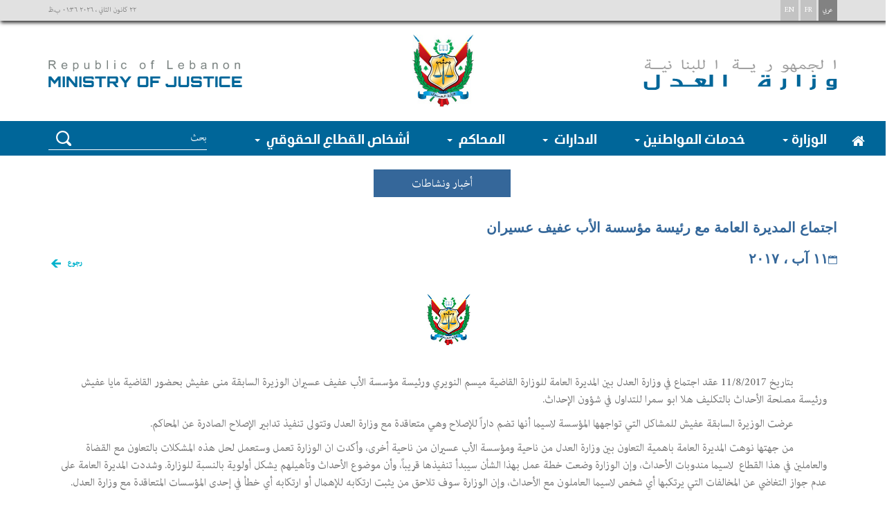

--- FILE ---
content_type: text/html; charset=utf-8
request_url: https://www.justice.gov.lb/index.php/news-details/1359/2
body_size: 9701
content:
<!doctype html>
<!--[if lt IE 7]>      <html class="no-js lt-ie9 lt-ie8 lt-ie7" lang=""> <![endif]-->
<!--[if IE 7]>         <html class="no-js lt-ie9 lt-ie8" lang=""> <![endif]-->
<!--[if IE 8]>         <html class="no-js lt-ie9" lang=""> <![endif]-->
<!--[if gt IE 8]><!--> <html class="no-js" lang="_ar" > <!--<![endif]-->
    <head>
      
<meta http-equiv="X-UA-Compatible" content="IE=edge,chrome=1">

 <title>أخبار ونشاطات</title>
 <base href="https://www.justice.gov.lb/public/">
  <meta charset="UTF-8">
<meta http-equiv="Content-type" content="text/html; charset=UTF-8">
  <meta name="viewport" content="width=device-width, initial-scale=1">
  <meta name="ROBOTS" content="index,follow" />
<meta name="language" content="English" />

<meta name="keywords"
	content="trip,make my trip,trip planner,vacation,vacations to go,summer vacation ideas,vacation destinations,best vacation deals,family vacation ideas,best vacation packages">
<meta name="description"
	content="New AnnouncementNew AnnouncementNew AnnouncementNew AnnouncementNew AnnouncementNew AnnouncementNew AnnouncementNew AnnouncementNew AnnouncementNew AnnouncementNew AnnouncementNew AnnouncementNew AnnouncementNew AnnouncementNew AnnouncementNew AnnouncementNew AnnouncementNew AnnouncementNew Announcement">
<meta name="ROBOTS" content="index,follow" />
<meta name="language" content="English" />
<link rel="icon" href="moj-tab-icon.png">
<!-- Facebook Tags-->
<meta property="og:title"
	content="justicegov- أخبار ونشاطات" />
<meta property="og:description"
	content="New AnnouncementNew AnnouncementNew AnnouncementNew AnnouncementNew AnnouncementNew AnnouncementNew AnnouncementNew AnnouncementNew AnnouncementNew AnnouncementNew AnnouncementNew AnnouncementNew AnnouncementNew AnnouncementNew AnnouncementNew AnnouncementNew AnnouncementNew AnnouncementNew Announcement" />
<meta property="og:image" content="moj-tab-icon.png" />
<meta property="og:type" content="website" />


<!-- Google plus -->
<meta itemprop="name"
	content="justicegov  - أخبار ونشاطات" />
<meta itemprop="description"
	content="New AnnouncementNew AnnouncementNew AnnouncementNew AnnouncementNew AnnouncementNew AnnouncementNew AnnouncementNew AnnouncementNew AnnouncementNew AnnouncementNew AnnouncementNew AnnouncementNew AnnouncementNew AnnouncementNew AnnouncementNew AnnouncementNew AnnouncementNew AnnouncementNew Announcement" />
<meta itemprop="image"
	content="moj-tab-icon.png" />


<!-- Twitter Tags-->
<meta name="twitter:card" content="summary" />
<meta name="twitter:title"
	content="justicegov  - أخبار ونشاطات" />
<meta name="twitter:description"
	content="New AnnouncementNew AnnouncementNew AnnouncementNew AnnouncementNew AnnouncementNew AnnouncementNew AnnouncementNew AnnouncementNew AnnouncementNew AnnouncementNew AnnouncementNew AnnouncementNew AnnouncementNew AnnouncementNew AnnouncementNew AnnouncementNew AnnouncementNew AnnouncementNew Announcement" />
<meta name="twitter:image"
	content="moj-tab-icon.png" />


  <link rel="stylesheet" href="css/bootstrap.min.css">
  <link rel="stylesheet" href="css/moj-2.css">
   
    <link rel="stylesheet" href="css/moj.css">
    <link rel="stylesheet" href="css/moj-ar.css">  <link rel="stylesheet" href="css/style.css">
  <link rel="stylesheet" href="css/bxslider.css" />
  <link rel="stylesheet" href="css/jssor.css">
<!-- <link rel="stylesheet" href="css/calendar.css" /> -->
  <link rel="stylesheet" type="text/css" href="js/facebox/facebox.css"/>
  <link rel="stylesheet" href="js/fancybox/source/jquery.fancybox.css" type="text/css" media="screen" />
  <link rel="stylesheet" type="text/css" href="css/scrollbar.css"/>

  <link rel="stylesheet" href="css/font-awesome.min.css"> 

<link rel="stylesheet" href="css/ie-moj.css">


 <link rel="stylesheet" href="css/responsive.css">

  <script src="js/jquery-3.1.1.min.js"></script>
<script   src="js/jquery-2.2.4.min.js"></script>

   <!-- ALERTIFY  CSS -->
	<link rel="stylesheet" href="js/alertify.js/alertify.core.css" />
	<link rel="stylesheet" href="js/alertify.js/alertify.default.css" id="toggleCSS" />
		<!-- ALERTIFY JS -->
  
<!--Calendar-->
	<link rel="stylesheet" href="js/calendar/calendar.css">
	<link rel="stylesheet" type="text/css" href="js/calendar/custom_2.css" />
	<script src="js/calendar/modernizr.custom.63321.js"></script>

<!-- VALIDATE CSS -->
	<link rel="stylesheet" type="text/css" href="validation/validationEngine.jquery.css">
	 
		<script src='https://www.google.com/recaptcha/api.js?explicit&hl=ar' ></script>
	
<!--	<link rel="stylesheet" href="css/bootstrap-rtl.min.css">-->
    </head>
    <body>
    <div class="container-fluid">
   <div id="loadingid" style="display:none;position: fixed; top: 40%; left: 40%; z-index: 5000; width: 422px; text-align: center; background: transparent;"><img src="https://www.justice.gov.lb/public/images/loader.gif"></div>
   
  <!--=================================================== HEADER ====================================================-->
			
		
		
<!-- language and date -->
		<div class="row moj-lang-date-bg">
			<div class="container">
				<div class="col-xs-12">
					<div class="moj-date pull-left">
											<p>٢٢ كانون الثاني ، ٢٠٢٦ ٠١:٣٦ ب.ظ</p>
												
					</div>
					<div class="moj-lang pull-right">
						<a href="/index.php/news-details/1359/1">
							<button class="">
								EN	
							</button>
						</a>
						<a href="/index.php/news-details/1359/3">
							<button class="">
								FR							</button>
						</a>
						<a href="/index.php/news-details/1359/2">
							<button class="active">
								عربي							</button>
						</a>
					</div>
				</div>
			</div>
		</div>
		<!-- end language and date -->
		<!-- logos -->
		<div class="row">
			<div class="container">
				<div class="col-xs-12 moj-logos">
					<div class="col-sm-5 text-left moj-logo-left">
						<a href="https://www.justice.gov.lb/index.php/2"><img src="images/logo-left.png"></a>
					</div>
					<div class="col-sm-2 text-center moj-logo-center">
						<img src="images/logo-center.png">
					</div>
					<div class="col-sm-5 text-right moj-logo-right">
						<a href="https://www.justice.gov.lb/index.php/2"><img src="images/logo-right.png"></a>
					</div>
				</div>
			</div>
		</div>
		<!-- end logos -->
		<!-- Menu -->
		<div class="row moj-menu">
			<div class="container">
				<div class="col-xs-12">
					<nav class="navbar navbar-default">
					  <div class="container-fluid">
					    <!-- Brand and toggle get grouped for better mobile display -->
					    <div class="navbar-header">
					      <button type="button" class="navbar-toggle collapsed" data-toggle="collapse" data-target="#bs-example-navbar-collapse-1" aria-expanded="false">
					        <span class="sr-only">Toggle navigation</span>
					        <span class="icon-bar"></span>
					        <span class="icon-bar"></span>
					        <span class="icon-bar"></span>
					      </button>
					    </div>
					
					    <!-- Collect the nav links, forms, and other content for toggling -->
					    <div class="collapse navbar-collapse" id="bs-example-navbar-collapse-1">
					      <ul class="nav navbar-nav">
						        <a class="moj-home-icon" href="https://www.justice.gov.lb/index.php/2" class=" ">
						        	<i class="fa fa-home" aria-hidden="true"></i>
						        </a>
						        
						        						        
					      			      	<li class="dropdown " onclick="menuonclick('https://www.justice.gov.lb/index.php/minister/2?tab=1')">
					          <a href="https://www.justice.gov.lb/index.php/minister/2?tab=1"  class=" dropdown-toggle " data-toggle="dropdown" role="button" aria-haspopup="true" aria-expanded="true">الوزارة<span class="caret"></span></a>
					          <ul class="dropdown-menu minister-tabs moj-tabs2-viewall ">
					            <li>
						            <a href="https://www.justice.gov.lb/index.php/minister/2?tab=1">
							            <!-- <img src="images/double-arrow.png"> --> 
							            <i class="fa fa-angle-double-left moj-arrow-is-ar" aria-hidden="true"></i>
										<i class="fa fa-angle-double-right moj-arrow-not-ar" aria-hidden="true"></i> 
							            
							            الوزير						            </a>
					            </li>
					            <li>
						            <a href="https://www.justice.gov.lb/index.php/minister/2?tab=2">
							            <!-- <img src="images/double-arrow.png"> --> 
							            <i class="fa fa-angle-double-left moj-arrow-is-ar" aria-hidden="true"></i>
										<i class="fa fa-angle-double-right moj-arrow-not-ar" aria-hidden="true"></i>
							            المدير العام						            </a>
					            </li>
					            <li>
						            <a href="https://www.justice.gov.lb/index.php/minister/2?tab=3">
						            	<!-- <img src="images/double-arrow.png"> --> 
							            <i class="fa fa-angle-double-left moj-arrow-is-ar" aria-hidden="true"></i>
										<i class="fa fa-angle-double-right moj-arrow-not-ar" aria-hidden="true"></i>
						            	عن الوزارة						            </a>
					            </li>
					            <li>
						            <a href="https://www.justice.gov.lb/index.php/minister/2?tab=4">
						            	<!-- <img src="images/double-arrow.png"> --> 
							            <i class="fa fa-angle-double-left moj-arrow-is-ar" aria-hidden="true"></i>
										<i class="fa fa-angle-double-right moj-arrow-not-ar" aria-hidden="true"></i>
						            	الهيكل التنظيمي						            </a>
					            </li>
					            <li>
						            <a href="https://www.justice.gov.lb/index.php/minister/2?tab=5">
						            	<!-- <img src="images/double-arrow.png"> --> 
							            <i class="fa fa-angle-double-left moj-arrow-is-ar" aria-hidden="true"></i>
										<i class="fa fa-angle-double-right moj-arrow-not-ar" aria-hidden="true"></i> 
						            	الوزارة عبر التاريخ						            </a>
					            </li>
					            <li>
						            <a href="https://www.justice.gov.lb/index.php/minister/2?tab=6">
						            	<!-- <img src="images/double-arrow.png"> --> 
							            <i class="fa fa-angle-double-left moj-arrow-is-ar" aria-hidden="true"></i>
										<i class="fa fa-angle-double-right moj-arrow-not-ar" aria-hidden="true"></i>
						            	المؤتمرات						            </a>
					            </li>
					            
					            <li>
						            <a href="https://www.justice.gov.lb/index.php/projects/2">
						            	<!-- <img src="images/double-arrow.png"> --> 
							            <i class="fa fa-angle-double-left moj-arrow-is-ar" aria-hidden="true"></i>
										<i class="fa fa-angle-double-right moj-arrow-not-ar" aria-hidden="true"></i>
						            	سياسة التحديث						            </a>
					            </li>
					            
					            
					        	
					        								        	<li>
									        <a href="https://www.justice.gov.lb/index.php/page/2/2" class=" ">
										        <i class="fa fa-angle-double-left moj-arrow-is-ar" aria-hidden="true"></i>
												<i class="fa fa-angle-double-right moj-arrow-not-ar" aria-hidden="true"></i>
										        مشاريع القوانين									        </a>
							        	</li>
					        	
<li>
							        <a href="https://www.justice.gov.lb/index.php/contact-us/2" class=" ">
								        <i class="fa fa-angle-double-left moj-arrow-is-ar" aria-hidden="true"></i>
										<i class="fa fa-angle-double-right moj-arrow-not-ar" aria-hidden="true"></i>
								        اتصل بنا							        </a>
					        	</li>
					          </ul>
					        </li>
					        
					        
					         						        
					      	<li class="dropdown" onclick="menuonclick('https://www.justice.gov.lb/index.php/services/2')">
					          <a href="https://www.justice.gov.lb/index.php/services/2" class="dropdown-toggle " data-toggle="dropdown" role="button" aria-haspopup="true" aria-expanded="false">خدمات المواطنين<span class="caret"></span></a>
					          <ul class="dropdown-menu moj-tabs2-viewall">
					          <li class="visible-xs visible-sm">
						          <a href="https://www.justice.gov.lb/index.php/services/2">
							          <img src="images/double-arrow.png"> 
							          الخدمات						          </a>
					          </li>
 <li>
							        <a href="https://www.justice.gov.lb/index.php/laws/2" class=" ">
								        <i class="fa fa-angle-double-left moj-arrow-is-ar" aria-hidden="true"></i>
										<i class="fa fa-angle-double-right moj-arrow-not-ar" aria-hidden="true"></i>
								        قوانين مختارة							        </a>
					        	</li>
					          					          					            	<li>
						            	<a href="https://www.justice.gov.lb/index.php/service-details/1/2">
							            	<!-- <img src="images/double-arrow.png"> --> 
							            <i class="fa fa-angle-double-left moj-arrow-is-ar" aria-hidden="true"></i>
										<i class="fa fa-angle-double-right moj-arrow-not-ar" aria-hidden="true"></i> 
							            	نماذج إلكترونية						            	</a>
					            	</li>
					            						            					          					            	<li>
						            	<a href="https://www.justice.gov.lb/index.php/service-details/2/2">
							            	<!-- <img src="images/double-arrow.png"> --> 
							            <i class="fa fa-angle-double-left moj-arrow-is-ar" aria-hidden="true"></i>
										<i class="fa fa-angle-double-right moj-arrow-not-ar" aria-hidden="true"></i> 
							            	الرسوم القضائية						            	</a>
					            	</li>
					            						            					          					            	<li>
						            	<a href="https://www.justice.gov.lb/index.php/service-details/3/2">
							            	<!-- <img src="images/double-arrow.png"> --> 
							            <i class="fa fa-angle-double-left moj-arrow-is-ar" aria-hidden="true"></i>
										<i class="fa fa-angle-double-right moj-arrow-not-ar" aria-hidden="true"></i> 
							            	الخريطة  القضائية						            	</a>
					            	</li>
					            						            					          					            	<li>
						            	<a href="https://www.justice.gov.lb/index.php/service-details/4/2">
							            	<!-- <img src="images/double-arrow.png"> --> 
							            <i class="fa fa-angle-double-left moj-arrow-is-ar" aria-hidden="true"></i>
										<i class="fa fa-angle-double-right moj-arrow-not-ar" aria-hidden="true"></i> 
							            	دليل الأطباء الشرعيين						            	</a>
					            	</li>
					            						            					          					            	<li>
						            	<a href="https://www.justice.gov.lb/index.php/service-details/5/2">
							            	<!-- <img src="images/double-arrow.png"> --> 
							            <i class="fa fa-angle-double-left moj-arrow-is-ar" aria-hidden="true"></i>
										<i class="fa fa-angle-double-right moj-arrow-not-ar" aria-hidden="true"></i> 
							            	دليل كتاب العدل						            	</a>
					            	</li>
					            						            					          					            	<li>
						            	<a href="https://www.justice.gov.lb/index.php/service-details/6/2">
							            	<!-- <img src="images/double-arrow.png"> --> 
							            <i class="fa fa-angle-double-left moj-arrow-is-ar" aria-hidden="true"></i>
										<i class="fa fa-angle-double-right moj-arrow-not-ar" aria-hidden="true"></i> 
							            	دليل الخبراء المحلفين لدى المحاكم						            	</a>
					            	</li>
					            						            					          					            	<li>
										<a href="http://bba.org.lb/ar/LawyersDirectory" target="_blank">
											<!--<i class="fa fa-angle-double-right" class="moj-arrow-not-ar" aria-hidden="true"></i>
											<i class="fa fa-angle-double-left" class="moj-arrow-is-ar" aria-hidden="true"></i>-->
											<!-- <img src="images/double-arrow.png"> --> 
								            <i class="fa fa-angle-double-left moj-arrow-is-ar" aria-hidden="true"></i>
											<i class="fa fa-angle-double-right moj-arrow-not-ar" aria-hidden="true"></i>
											 
											 دليل المحامين										</a>
									</li>
					            						            	
					            
					            				            
					          </ul>
					        </li>
					        
					        					      	<li class="dropdown" onclick="menuonclick('https://www.justice.gov.lb/index.php/ministry-departments/2')">
					          <a href="https://www.justice.gov.lb/index.php/ministry-departments/2" class="dropdown-toggle " data-toggle="dropdown" role="button" aria-haspopup="true" aria-expanded="false">
						          الادارات						          <span class="caret"></span>
					          </a>
					          <ul class="dropdown-menu moj-tabs2-viewall">
					          					            	<li>
						            	<a href="https://www.justice.gov.lb/index.php/department-details/23/2">
							            	<!-- <img src="images/double-arrow.png"> --> 
								            <i class="fa fa-angle-double-left moj-arrow-is-ar" aria-hidden="true"></i>
											<i class="fa fa-angle-double-right moj-arrow-not-ar" aria-hidden="true"></i>
							            	حق الوصول الى المعلومات						            	</a>
					            	</li>
					            					            	<li>
						            	<a href="https://www.justice.gov.lb/index.php/department-details/20/2">
							            	<!-- <img src="images/double-arrow.png"> --> 
								            <i class="fa fa-angle-double-left moj-arrow-is-ar" aria-hidden="true"></i>
											<i class="fa fa-angle-double-right moj-arrow-not-ar" aria-hidden="true"></i>
							            	مصلحة الديوان						            	</a>
					            	</li>
					            					            	<li>
						            	<a href="https://www.justice.gov.lb/index.php/department-details/19/2">
							            	<!-- <img src="images/double-arrow.png"> --> 
								            <i class="fa fa-angle-double-left moj-arrow-is-ar" aria-hidden="true"></i>
											<i class="fa fa-angle-double-right moj-arrow-not-ar" aria-hidden="true"></i>
							            	مديرية شؤون القضاة والموظفين						            	</a>
					            	</li>
					            					            	<li>
						            	<a href="https://www.justice.gov.lb/index.php/department-details/18/2">
							            	<!-- <img src="images/double-arrow.png"> --> 
								            <i class="fa fa-angle-double-left moj-arrow-is-ar" aria-hidden="true"></i>
											<i class="fa fa-angle-double-right moj-arrow-not-ar" aria-hidden="true"></i>
							            	هيئة القضايا						            	</a>
					            	</li>
					            					            	<li>
						            	<a href="https://www.justice.gov.lb/index.php/department-details/17/2">
							            	<!-- <img src="images/double-arrow.png"> --> 
								            <i class="fa fa-angle-double-left moj-arrow-is-ar" aria-hidden="true"></i>
											<i class="fa fa-angle-double-right moj-arrow-not-ar" aria-hidden="true"></i>
							            	 المديرية العامة						            	</a>
					            	</li>
					            					            	<li>
						            	<a href="https://www.justice.gov.lb/index.php/department-details/16/2">
							            	<!-- <img src="images/double-arrow.png"> --> 
								            <i class="fa fa-angle-double-left moj-arrow-is-ar" aria-hidden="true"></i>
											<i class="fa fa-angle-double-right moj-arrow-not-ar" aria-hidden="true"></i>
							            	 مصلحة الطب الشرعي والأدلة الجنائية						            	</a>
					            	</li>
					            					            	<li>
						            	<a href="https://www.justice.gov.lb/index.php/department-details/15/2">
							            	<!-- <img src="images/double-arrow.png"> --> 
								            <i class="fa fa-angle-double-left moj-arrow-is-ar" aria-hidden="true"></i>
											<i class="fa fa-angle-double-right moj-arrow-not-ar" aria-hidden="true"></i>
							            	هيئة التشريع والاستشارات						            	</a>
					            	</li>
					            					            	<li>
						            	<a href="https://www.justice.gov.lb/index.php/department-details/14/2">
							            	<!-- <img src="images/double-arrow.png"> --> 
								            <i class="fa fa-angle-double-left moj-arrow-is-ar" aria-hidden="true"></i>
											<i class="fa fa-angle-double-right moj-arrow-not-ar" aria-hidden="true"></i>
							            	مركز المعلوماتية القضائية والقانونية 						            	</a>
					            	</li>
					            					            	<li>
						            	<a href="https://www.justice.gov.lb/index.php/department-details/9/2">
							            	<!-- <img src="images/double-arrow.png"> --> 
								            <i class="fa fa-angle-double-left moj-arrow-is-ar" aria-hidden="true"></i>
											<i class="fa fa-angle-double-right moj-arrow-not-ar" aria-hidden="true"></i>
							            	صندوق تعاضد القضاة						            	</a>
					            	</li>
					            					            	<li>
						            	<a href="https://www.justice.gov.lb/index.php/department-details/4/2">
							            	<!-- <img src="images/double-arrow.png"> --> 
								            <i class="fa fa-angle-double-left moj-arrow-is-ar" aria-hidden="true"></i>
											<i class="fa fa-angle-double-right moj-arrow-not-ar" aria-hidden="true"></i>
							            	السجل التجاري						            	</a>
					            	</li>
					            					            	<li>
						            	<a href="https://www.justice.gov.lb/index.php/department-details/3/2">
							            	<!-- <img src="images/double-arrow.png"> --> 
								            <i class="fa fa-angle-double-left moj-arrow-is-ar" aria-hidden="true"></i>
											<i class="fa fa-angle-double-right moj-arrow-not-ar" aria-hidden="true"></i>
							            	معهد الدروس القضائية						            	</a>
					            	</li>
					            					            	<li>
						            	<a href="https://www.justice.gov.lb/index.php/department-details/2/2">
							            	<!-- <img src="images/double-arrow.png"> --> 
								            <i class="fa fa-angle-double-left moj-arrow-is-ar" aria-hidden="true"></i>
											<i class="fa fa-angle-double-right moj-arrow-not-ar" aria-hidden="true"></i>
							            	مصلحة إصلاح الأحداث المنحرفين						            	</a>
					            	</li>
					            					            	<li>
						            	<a href="https://www.justice.gov.lb/index.php/department-details/1/2">
							            	<!-- <img src="images/double-arrow.png"> --> 
								            <i class="fa fa-angle-double-left moj-arrow-is-ar" aria-hidden="true"></i>
											<i class="fa fa-angle-double-right moj-arrow-not-ar" aria-hidden="true"></i>
							            	مديرية السجون						            	</a>
					            	</li>
					            				            					            
					          </ul>
					        </li>
					       <!--  <li class="active"><a href="#">Link <span class="sr-only">(current)</span></a></li> -->
					        <li style="display: none">
						        <a href="https://www.justice.gov.lb/index.php/courts/2" class=" ">
						        	المحاكم						        </a>
					        </li>
					        
					        
					         					        <li class="dropdown" onclick="menuonclick('https://www.justice.gov.lb/index.php/courts/2#courts0')" id="all-courts">
					          <a href="https://www.justice.gov.lb/index.php/courts/2#courts0" class="dropdown-toggle " data-toggle="dropdown" role="button" aria-haspopup="true" aria-expanded="false">
						          المحاكم						          <span class="caret"></span>
					          </a>
					          <ul class="dropdown-menu moj-tabs2-viewall">
					          					            	<li class="courtdropdown">
						            	<a href="https://www.justice.gov.lb/index.php/courts/2#courts5" class=" ">
							            	<!-- <img src="images/double-arrow.png"> --> 
								            <i class="fa fa-angle-double-left moj-arrow-is-ar" aria-hidden="true"></i>
											<i class="fa fa-angle-double-right moj-arrow-not-ar" aria-hidden="true"></i>
							            	محاكم عدلية						            	</a>
					            	</li>
					            					            	<li class="courtdropdown">
						            	<a href="https://www.justice.gov.lb/index.php/courts/2#courts7" class=" ">
							            	<!-- <img src="images/double-arrow.png"> --> 
								            <i class="fa fa-angle-double-left moj-arrow-is-ar" aria-hidden="true"></i>
											<i class="fa fa-angle-double-right moj-arrow-not-ar" aria-hidden="true"></i>
							            	محاكم عسكرية						            	</a>
					            	</li>
					            					            	<li class="courtdropdown">
						            	<a href="https://www.justice.gov.lb/index.php/courts/2#courts8" class=" ">
							            	<!-- <img src="images/double-arrow.png"> --> 
								            <i class="fa fa-angle-double-left moj-arrow-is-ar" aria-hidden="true"></i>
											<i class="fa fa-angle-double-right moj-arrow-not-ar" aria-hidden="true"></i>
							            	القضاء الإداري						            	</a>
					            	</li>
					            					            	<li class="courtdropdown">
						            	<a href="https://www.justice.gov.lb/index.php/courts/2#courts9" class=" ">
							            	<!-- <img src="images/double-arrow.png"> --> 
								            <i class="fa fa-angle-double-left moj-arrow-is-ar" aria-hidden="true"></i>
											<i class="fa fa-angle-double-right moj-arrow-not-ar" aria-hidden="true"></i>
							            	ديوان المحاسبة						            	</a>
					            	</li>
					            					            	<li class="courtdropdown">
						            	<a href="https://www.justice.gov.lb/index.php/courts/2#courts10" class=" ">
							            	<!-- <img src="images/double-arrow.png"> --> 
								            <i class="fa fa-angle-double-left moj-arrow-is-ar" aria-hidden="true"></i>
											<i class="fa fa-angle-double-right moj-arrow-not-ar" aria-hidden="true"></i>
							            	التقسيمات الجغرافية للمحاكم						            	</a>
					            	</li>
					            					            	<li class="courtdropdown">
						            	<a href="https://www.justice.gov.lb/index.php/courts/2#courts11" class=" ">
							            	<!-- <img src="images/double-arrow.png"> --> 
								            <i class="fa fa-angle-double-left moj-arrow-is-ar" aria-hidden="true"></i>
											<i class="fa fa-angle-double-right moj-arrow-not-ar" aria-hidden="true"></i>
							            	احصائيات حول عمل المحاكم						            	</a>
					            	</li>
					            					            	<li class="courtdropdown">
						            	<a href="https://www.justice.gov.lb/index.php/courts/2#courts12" class=" ">
							            	<!-- <img src="images/double-arrow.png"> --> 
								            <i class="fa fa-angle-double-left moj-arrow-is-ar" aria-hidden="true"></i>
											<i class="fa fa-angle-double-right moj-arrow-not-ar" aria-hidden="true"></i>
							            	قضاء الملاحقة والتحقيق العادي						            	</a>
					            	</li>
					            					            	<li class="courtdropdown">
						            	<a href="https://www.justice.gov.lb/index.php/courts/2#courts13" class=" ">
							            	<!-- <img src="images/double-arrow.png"> --> 
								            <i class="fa fa-angle-double-left moj-arrow-is-ar" aria-hidden="true"></i>
											<i class="fa fa-angle-double-right moj-arrow-not-ar" aria-hidden="true"></i>
							            	إجراءات العمل القضائي						            	</a>
					            	</li>
					            					            	<li class="courtdropdown">
						            	<a href="https://www.justice.gov.lb/index.php/courts/2#courts14" class=" ">
							            	<!-- <img src="images/double-arrow.png"> --> 
								            <i class="fa fa-angle-double-left moj-arrow-is-ar" aria-hidden="true"></i>
											<i class="fa fa-angle-double-right moj-arrow-not-ar" aria-hidden="true"></i>
							            	مجلس القضاء الاعلى						            	</a>
					            	</li>
					            					            	<li class="courtdropdown">
						            	<a href="https://www.justice.gov.lb/index.php/courts/2#courts15" class=" ">
							            	<!-- <img src="images/double-arrow.png"> --> 
								            <i class="fa fa-angle-double-left moj-arrow-is-ar" aria-hidden="true"></i>
											<i class="fa fa-angle-double-right moj-arrow-not-ar" aria-hidden="true"></i>
							            	هيئة التفتيش القضائي						            	</a>
					            	</li>
					            					            	<li class="courtdropdown">
						            	<a href="https://www.justice.gov.lb/index.php/courts/2#courts16" class=" ">
							            	<!-- <img src="images/double-arrow.png"> --> 
								            <i class="fa fa-angle-double-left moj-arrow-is-ar" aria-hidden="true"></i>
											<i class="fa fa-angle-double-right moj-arrow-not-ar" aria-hidden="true"></i>
							            	التحكيم						            	</a>
					            	</li>
					            					            <!---->						            
					          </ul>
					        </li>
					        
					        <li style="display: none">
						        <a href="https://www.justice.gov.lb/index.php/contact-us/2" class=" ">
						        	اتصل بنا						        </a>
					        </li>
					        
					        					        <li class="dropdown" onclick="menuonclick('https://www.justice.gov.lb/index.php/rights/2')">
					          <a href="https://www.justice.gov.lb/index.php/rights/2" class="dropdown-toggle " data-toggle="dropdown" role="button" aria-haspopup="true" aria-expanded="false">
						          أشخاص القطاع الحقوقي						          <span class="caret"></span>
					          </a>
					          <ul class="dropdown-menu moj-tabs2-viewall ">
					          					            	<li>
						            	<a href="https://www.justice.gov.lb/index.php/rights-details/3/2">
							            	<!-- <img src="images/double-arrow.png"> --> 
								            <i class="fa fa-angle-double-left moj-arrow-is-ar" aria-hidden="true"></i>
											<i class="fa fa-angle-double-right moj-arrow-not-ar" aria-hidden="true"></i>
							            	القضاة						            	</a>
					            	</li>
					            					            	<li>
						            	<a href="https://www.justice.gov.lb/index.php/rights-details/4/2">
							            	<!-- <img src="images/double-arrow.png"> --> 
								            <i class="fa fa-angle-double-left moj-arrow-is-ar" aria-hidden="true"></i>
											<i class="fa fa-angle-double-right moj-arrow-not-ar" aria-hidden="true"></i>
							            	المحامون						            	</a>
					            	</li>
					            					            	<li>
						            	<a href="https://www.justice.gov.lb/index.php/rights-details/5/2">
							            	<!-- <img src="images/double-arrow.png"> --> 
								            <i class="fa fa-angle-double-left moj-arrow-is-ar" aria-hidden="true"></i>
											<i class="fa fa-angle-double-right moj-arrow-not-ar" aria-hidden="true"></i>
							            	كتاب العدل						            	</a>
					            	</li>
					            					            	<li>
						            	<a href="https://www.justice.gov.lb/index.php/rights-details/6/2">
							            	<!-- <img src="images/double-arrow.png"> --> 
								            <i class="fa fa-angle-double-left moj-arrow-is-ar" aria-hidden="true"></i>
											<i class="fa fa-angle-double-right moj-arrow-not-ar" aria-hidden="true"></i>
							            	الخبراء						            	</a>
					            	</li>
					            					            	<li>
						            	<a href="https://www.justice.gov.lb/index.php/rights-details/7/2">
							            	<!-- <img src="images/double-arrow.png"> --> 
								            <i class="fa fa-angle-double-left moj-arrow-is-ar" aria-hidden="true"></i>
											<i class="fa fa-angle-double-right moj-arrow-not-ar" aria-hidden="true"></i>
							            	المساعدون القضائيون						            	</a>
					            	</li>
					            					            	<li>
						            	<a href="https://www.justice.gov.lb/index.php/rights-details/8/2">
							            	<!-- <img src="images/double-arrow.png"> --> 
								            <i class="fa fa-angle-double-left moj-arrow-is-ar" aria-hidden="true"></i>
											<i class="fa fa-angle-double-right moj-arrow-not-ar" aria-hidden="true"></i>
							            	القضاة المتدرجون						            	</a>
					            	</li>
					            					            	<li>
						            	<a href="https://www.justice.gov.lb/index.php/rights-details/10/2">
							            	<!-- <img src="images/double-arrow.png"> --> 
								            <i class="fa fa-angle-double-left moj-arrow-is-ar" aria-hidden="true"></i>
											<i class="fa fa-angle-double-right moj-arrow-not-ar" aria-hidden="true"></i>
							            	تصريح الإثراء غير المشروع						            	</a>
					            	</li>
					            					            	<li>
						            	<a href="https://www.justice.gov.lb/index.php/rights-details/11/2">
							            	<!-- <img src="images/double-arrow.png"> --> 
								            <i class="fa fa-angle-double-left moj-arrow-is-ar" aria-hidden="true"></i>
											<i class="fa fa-angle-double-right moj-arrow-not-ar" aria-hidden="true"></i>
							            	التعاون الدولي						            	</a>
					            	</li>
					            	
					            					            
					          </ul>
					        </li>
					        
					      </ul>
					      <ul style="list-style: none;">
						      <li>
							      <form class="navbar-form navbar-left moj-header-form" action="https://www.justice.gov.lb/index.php/search/2" method="post" role="form" id="searchform" onsubmit = "return sub();">
							        <div class="form-group">
							          <input type="text" class="form-control" placeholder="بحث" name="strsearch" id="strsearch" value="">
							        </div>
							        <button type="submit"><img src="images/search-icon.png"></button>
							      </form>
						      </li>
					      </ul>
					    </div><!-- /.navbar-collapse -->
					  </div><!-- /.container-fluid -->
					</nav>
				</div>
			</div>
		</div>
		<!-- end menu -->
		<style>
			.row.moj-separator{
				display: none;
			}
		</style>
				<script>
		function sub()
		 {			 
			location.href = 'https://www.justice.gov.lb/index.php/search/2/' + $('#strsearch').val() ;
			return false;
		 }



jQuery(document).ready(function($) {


$(".dropdown").hover(
    function(e){ $('.dropdown-menu', this).show();}, // over
    function(e){ $('.dropdown-menu', this).hide();}  // out
);


			

		
			 jQuery('.homebannerslider').show().bxSlider({
				pager: true,
				auto: true,
				pause: 5500,
				controls: false,
				autoHover: false
				});	
		});	

function menuonclick(url){
	location.href=url;
}

	</script>
	
	  <!--=================================================== HEADER ====================================================-->

  <!--=================================================== CONTENT ===================================================-->
	     	<style>
/*#jssor_1{
	position: relative !important;
    margin: 0px auto !important;
    top: 0px !important;
    left: 0px !important;
    width: 801px !important;
    height: 450.8px !important;
    overflow: hidden !important;
    visibility: visible !important;
    background-color: rgb(36, 38, 46) !important;
}
.jssora05r{
top: 158px !important;
    right: 8px !important;
    width: 40px !important;
    height: 40px !important;	
}
.sliderresp img{
	top: 0px !important;
    left: 0px !important;
    width: 800px !important;
    height: 361px !important;
    position: absolute !important;
}
.sliderresp {
    display: inline-block;
    margin-left: -144px;
    margin-right: 0;
    width: 800px;
}
*/

@media (min-width: 800px){

.uslide{
	
	cursor: default;
	position: relative;
	 top: 0px; 
	 left: 0px; 
	 width:1000px ;
	 height: 447px  ; 
	 overflow: hidden;
}


#jssor_1{
	position: relative; 
	margin: 0 auto; 
	top: 0px; 
right: 15%;
    width: 716px !important;
    height: 392.8px !important;
    overflow: hidden;
    visibility: visible;
    background-color: rgb(36, 38, 46);
}




.pf img {
    width: 960px !important;
    height: 426px !important;
}


.jssort01{
	
	left:66% !important;
	position: absolute;  
	bottom: -474px; 
	
}


}



@media (max-width: 799px){
	
	
/* .jssort01 {
    left: 50% !important;
}

#jssor_1{
	
right: 13%;
    height: 272.8px !important;
  	    width: 368px !important;
}


.pf img {
    width: 699px !important;
    height: 426px !important;
} */
	
	
	#jssor_1{
		
 position: relative; margin: 0 auto; top: 0px; left: 0px; width: 800px; height: 456px; overflow: hidden; visibility: hidden; background-color: #24262e;		
}


.uslide{

	
	cursor: default; position: relative; top: 0px; left: 0px; width: 800px; height: 356px; overflow: hidden;
	
}

.jssort01{
	
	
	position: absolute; left: 0px;  bottom: -460px;  width: 800px; height: 100px; 
}

.pf img{
	
  	
}


.jssora05r{
    top: 158px;
    right: 3% !important;
    width: 40px;
    height: 40px;
    
}
}

.big-parag-style img{
	max-width: 100%;
	height: auto;
}

</style>
<!doctype html>
<!-- content -->

		<!-- seperator -->
		<div class="row moj-separator"></div>
		<!-- end seperator -->

		<div class="row moj-tabs"
			style="background: white; padding-top: 20px; padding-bottom: 20px;">
			<div class="container">
				<div class="col-xs-12 moj-tabs-6  moj-tabs-7">
					<div class="about-tabs news-details-cont">
					<ul class="nav nav-tabs" style="margin-left: auto; margin-right: auto;pointer-events:none;">
														<li class="active" ><a data-toggle="tab" href="#news-activity" >أخبار ونشاطات</a></li>
							<li style="display: none"><a data-toggle="tab" href="#announcements" >إعلانات</a></li>
							<li class="" style='display:none;'><a data-toggle="tab" href="#news-archive">أرشيف الأخبار</a></li>
						</ul>
						<div class="tab-content tab-bordered">
							<!-- external nav content -->
							<div id="news-activity" class="tab-pane fade in active">
								<div class="col-xs-12 stylez">
									<span class="title-stylez">اجتماع المديرة العامة مع رئيسة مؤسسة الأب عفيف عسيران</span><br>
																		<a href="https://www.justice.gov.lb/index.php/news-announcements/2#1" class="pull-right back-style paddss"><img src="images/newestback.png" class="pad-right">رجوع</a><br>									
									<span class="title-stylez"><img src="images/blue-calender.png">١١ آب ، ٢٠١٧</span> <a href="https://www.justice.gov.lb/index.php/news-announcements/2"></a>
								</div>
							<div class="col-md-12 text-center">
							
							
							<div class="sliderresp">
																<img src="https://www.justice.gov.lb/public/uploads/images/news-default.png">
															</div>
							</div>
								<div class="col-md-12 big-parag-style">
									<div style="text-align: right;">
<p class="MsoNormal" dir="RTL" style="text-indent: 0.5in; direction: rtl; unicode-bidi: embed; text-align: right;"><span lang="AR-LB" style="font-size:16.0pt;&#10;line-height:115%;font-family:&quot;Simplified Arabic&quot;,&quot;serif&quot;;mso-bidi-language:&#10;AR-LB">بتاريخ 11/8/2017 عقد اجتماع في وزارة العدل بين المديرة العامة للوزارة القاضية ميسم النويري ورئيسة مؤسسة الأب عفيف عسيران الوزيرة السابقة منى عفيش بحضور القاضية مايا عفيش ورئيسة مصلحة الأحداث بالتكليف هلا ابو سمرا للتداول في شؤون الإحداث.<o:p></o:p></span></p>
<p class="MsoNormal" dir="RTL" style="text-indent: 0.5in; direction: rtl; unicode-bidi: embed; text-align: right;"><span lang="AR-LB" style="font-size:16.0pt;&#10;line-height:115%;font-family:&quot;Simplified Arabic&quot;,&quot;serif&quot;;mso-bidi-language:&#10;AR-LB">عرضت الوزيرة السابقة عفيش للمشاكل التي تواجهها المؤسسة لاسيما أنها تضم داراً للإصلاح وهي متعاقدة مع وزارة العدل وتتولى تنفيذ تدابير الإصلاح الصادرة عن المحاكم.<o:p></o:p></span></p>
<p class="MsoNormal" dir="RTL" style="text-indent: 0.5in; direction: rtl; unicode-bidi: embed; text-align: right;"><span lang="AR-LB" style="font-size:16.0pt;&#10;line-height:115%;font-family:&quot;Simplified Arabic&quot;,&quot;serif&quot;;mso-bidi-language:&#10;AR-LB">من جهتها نوهت المديرة العامة باهمية التعاون بين وزارة العدل من ناحية ومؤسسة الأب عسيران من ناحية أخرى، وأكدت ان الوزارة تعمل وستعمل لحل هذه المشكلات بالتعاون مع القضاة والعاملين في هذا القطاع &nbsp;لاسيما مندوبات الأحداث، وإن الوزارة وضعت خطة عمل بهذا الشأن سيبدأ تنفيذها قريباً، وأن موضوع الأحداث وتأهيلهم يشكل أولوية بالنسبة للوزارة. وشددت المديرة العامة على عدم جواز التغاضي عن المخالفات التي يرتكبها أي شخص لاسيما العاملون مع الأحداث، وإن الوزارة سوف تلاحق من يثبت ارتكابه للإهمال أو ارتكابه أي خطأ في إحدى المؤسسات المتعاقدة مع وزارة العدل.<o:p></o:p></span></p>
</div>									</div>
							</div>
							<!-- end external nav content -->
						</div>
					</div>
				</div>
			</div>
</div>
			<!-- seperator -->
			<div class="row moj-separator"></div>
			<!-- end seperator -->
</div>

			<!-- end content -->
			
			
			<script>

			/* $(window).resize(function() {
				  var descTop = $('.moj-tabs').width()
				if (descTop < 800){
				       window.location.reload();
				}
				}); */


		 /* 	var i = 0;

			$(function () {
			    $(window).on("resize", function () {
			        var windowsize = $(this).width();
			        if (windowsize > 800 && i === 0) {
			            i = 1;
			        } else if (windowsize <= 800 && i == 1) {
			            location.reload();
			            i = 2;
			        }
			    });
			}); */
 

			
			

			
	
			</script>  <!--=================================================== CONTENT ===================================================-->

  <!--=================================================== FOOTER  ===================================================-->
	       		<footer>
<div class="row moj-footer">
		<div class="container">
			<div class="col-sm-4 col-xs-12 moj-footer-help">
				<a href="https://www.justice.gov.lb/index.php/suggestions/2">اقتراحات</a><br>
				<!-- <a href="https://www.justice.gov.lb/index.php/faq/2">التعليمات</a><br> -->
				<a href="https://www.justice.gov.lb/index.php/agreement-disclaimer/2">اتفاقية شروط</a><br>
		        <a href="https://www.justice.gov.lb/index.php/contact-us/2" class=" ">اتصل بنا</a>
			</div>
			<div class="col-sm-8 col-xs-12 moj-footer-newsletter">
				<div class="pull-right moj-newsletter">
					<span class="moj-newsletter-label">النشرة الالكترونية</span>
					<div style="position: relative;display: inline">
						<input class="moj-newsletter-input" type="email" placeholder="أكتب البريد الإلكتروني" id="txtsubscribeemail" name="txtsubscribeemail">
						<img src="images/newsletter-icon.png" style="position: absolute;left:5px;top:3px;">
					</div>
				<button class="moj-btn-subscribe" onclick="subscriptionsubmitform()">الاشتراك</button>
					<!-- <a rel="facebox" href="/index.php/news-details/1359/2#subscribe">
						<button class="moj-btn-subscribe">الاشتراك</button>
					</a> -->						
				</div>
			</div>
		</div>
	</div>
	<div class="row moj-copyright">
		<div class="container">
			<div class="col-xs-12">
				<p class="pull-left">Powered by <a href="https://www.multiframes.com/" target="_blank"><img src="images/multiframes.png"></a></p>
				<p class="pull-right">حقوق التأليف والنشر &copy;2026 وزارة العدل. كل الحقوق محفوظة.</p>
			</div>
		</div>
	</div>

		
		</footer>    
  <!--=================================================== FOOTER  ===================================================-->
	<div class="row" id="subscribe" style="display:none;">
			<div class="col-xs-12" style="padding:40px 30px;">
				<div class="col-xs-12 moj-newsletter-title">
					<p class="text-center">SELECT INTEREST</p>
				</div>
				
				<div class="col-xs-12 moj-newsletter-options">
					<p>النشرة الالكترونية <input type="radio" name="newsletter-option" class="pull-right" value="1" checked onclick="ckb(1)"></p>
					<p>إعلانات<input type="radio" name="newsletter-option" class="pull-right" value="2"  onclick="ckb(2)"></p>
					<p>المنشورات القانونية<input type="radio" name="newsletter-option" class="pull-right" value="3" onclick="ckb(3)"></p>
				</div>
				<div class="col-xs-12 text-center moj-newsletter-button">
					<button style="" id="btnsibscribtion" onclick="subscriptionsubmitform()"><img src="images/submit-icon.png"> عرض</button>
				</div>								
			</div>
		</div>
	</div>	  
     		       	
  <form class="fontsss" action="https://www.justice.gov.lb/index.php/subscribe-email" method="post" role="form" id="subscriptionform" style="display: none">
	    <input class="" type="text" name="email" id="txtsubscribeemailpop" value="">
		<input class="" type="text" name="newsletteroption" id="newsletteroption" value="1"  >
		<input type="submit" value="submit" id="btnsubscriptionsubmitform" style="display: none">
  </form>	  
     		       	
  
    <script src="js/bxslider.min.js"></script>
  <script src="js/bootstrap.min.js"></script>
  <script src="js/easyzoom.js"></script>
  <script src="js/jquery.zoom.js"></script>
	<script src="js/facebox/facebox.js"></script>
 <script type="text/javascript" src="js/fancybox/source/jquery.fancybox.js"></script>
    
	<script src="js/alertify.js/alertify.min.js"></script>

<!--Calendar-->
 		<!-- <script type="text/javascript" src="js/calendar.js"></script> -->
  		<script type="text/javascript" src="js/calendar/calendario.js"></script>
        <script type="text/javascript" src="js/calendar/data.js"></script>
    	
	<script src="validation/jquery.validationEngine-en.js"></script>
	<script src="validation/jquery.validationEngine.js"></script>
	
  
  <script src="plugins/lightslider-master/src/js/lightslider.js"></script>



  <script src="js/jssor/jssor.js" type="text/javascript"></script>
 
   <script type="text/javascript" src="js/jsscrollbar/jsScroller.js"></script>
<script type="text/javascript" src="js/jsscrollbar/jsScrollbar.js"></script>
<script src="js/ie-moj.js"></script>
	  <script src="js/main.js"></script>

<script type="text/javascript">
	function ckb(id){
		$('#newsletteroption').val(id);
	}
	
		function subscriptionsubmitform(){	
			var newemail = $('#txtsubscribeemail').val();		
			$('#txtsubscribeemailpop').val(newemail); 			
			if($('#txtsubscribeemailpop').val() != ''){			
				$('#btnsubscriptionsubmitform').trigger('click');
			}else{
				alertify.alert("Enter your email address");
			}
		}
	</script>
	<script>
		$("#subscriptionform").submit(function(e){		
			var formData = new FormData(this);
			var formUrl = $(this).attr('action');		
			
			if( $("#subscriptionform").validationEngine('validate') ){
			$.ajax({
				url	: formUrl,
				type: 'POST',
				dataType : 'json',
				data	:	formData,
				mimeType: "multipart/form-data",
				contentType	:	false,
				cache	:	false,
				processData	:	false,
				beforeSend:	function(){
					$('#loadingid').show();
					},
				success:	function(response){			
					$('#loadingid').hide();									
					alertify.alert(response.message);
					
					if(response.status==true){
						//location.reload();
						$('#txtsubscribeemail').val('');
					}
							},
				error:		function(XMLHttpRequest, textStatus, errorThrown) {
					$('#loadingid').hide();						
					alertify.alert('your application has not successfully been submitted...');
					}
					});
				}
			e.preventDefault();
			});
	</script>
	<script type="text/javascript">
$(function() {
	$('#subscriptionform').validationEngine({
		scroll: true,// Automatically scroll viewport to the first error
		showPrompts: true,// Show prompts, set to false to disable prompts
		addSuccessCssClassToField: "noBorder",
		addFailureCssClassToField: "errorBorder"
	});
});
</script>

	<script>
$(document).ready(function(){
	$("#moj-slider-left-arrow").on("click",function(){
		$(".bx-prev").click();
	});
	$("#moj-slider-right-arrow").on("click",function(){
		$(".bx-next").click();
	});
	$("#moj-left-arrow").on("click", function() {
		$(".bx-prev").click();
	});
	$("#moj-right-arrow").on("click", function() {
		$(".bx-next").click();
	});
});
</script>
<script>
	$(document).ready(function(){		
		$(document).ready(function(){
			  $('.homebannerslider').bxSlider();
			});
	  $('.moj-home-bxslider2 .bxslider').bxSlider({
		    slideWidth: 200,
		    minSlides: 2,
		    maxSlides: 5,
		    moveSlides: 1,
		    slideMargin: 10,
		    infiniteLoop:false,
			pager: false,
			controls:true
		  });
	  $('.moj-minister-bxslider2 .bxslider').bxSlider({
	       slideWidth: 250,
	       minSlides: 1,
	       maxSlides: 3,
	       moveSlides: 1,
	       slideMargin: 120,
	       infiniteLoop:false,
	    pager: false,
	    controls:true
	     });
	  $('.bxslider-history').bxSlider({
		    slideWidth: 200,
		    slideMargin: 0,
		   minSlides: 2,
		   maxSlides: 5,
		   moveSlides: 1,
		 infiniteLoop: false,
		 pager: false,
		 controls:true,
		 onSliderLoad: function(currentIndex){
			 $(".moj-history-slider").css("visibility", "visible");
		}
		  });

		 $('.bxslider-general-dir').bxSlider({
		    slideWidth: 200,
		    slideMargin: 0,
		   minSlides: 2,
		   maxSlides: 5,
		   moveSlides: 1,
		 infiniteLoop: false,
		 pager: false,
		 controls:true,
		  });

	});


	$(".slider-1 .moj-history-slider-right").on("click",function(){
		  $(".slider-1 .bx-next").click();
		 });
		 $(".slider-1 .moj-history-slider-left").on("click",function(){
		  $(".slider-1 .bx-prev").click();
	});

	 $(".slider-2 .moj-history-slider-right").on("click",function(){
			  $(".slider-2 .bx-next").click();
			 });
			 $(".slider-2 .moj-history-slider-left").on("click",function(){
			  $(".slider-2 .bx-prev").click();
		});	

</script>

	<script>
	
	$(document).ready(function() {		
		$('a[rel*=facebox]').facebox() ;
		$(".close_image").attr("src","https://www.justice.gov.lb/public/images/closelabel.png");		
		 $(".fancybox-button").fancybox({
  closeBtn  : true,
  helpers  : {
   title : { type : 'inside' },
   buttons : {}
  }
 });
		 
});
	
	</script>
<script type="text/javascript">
$(function() {
	$('#contact').validationEngine({
		scroll: true,// Automatically scroll viewport to the first error
		showPrompts: true,// Show prompts, set to false to disable prompts
		addSuccessCssClassToField: "noBorder",
		addFailureCssClassToField: "errorBorder"
	});
});
</script>

<script type="text/javascript">
var scroller  = null;
var scrollbar = null;
window.onload = function () {
   scroller  = new jsScroller(document.getElementById("Scroller-1"), 400, 500);
   scrollbar = new jsScrollbar (document.getElementById("Scrollbar-Container1"), scroller, false);
   
   scroller  = new jsScroller(document.getElementById("Scroller-2"), 400, 500);
   scrollbar = new jsScrollbar (document.getElementById("Scrollbar-Container2"), scroller, false);
}
</script>

<script type="text/javascript"> 
            $(function() {
                function updateMonthYear() {
					$( '#custom-month' ).html( $( '#calendar' ).calendario('getMonthName') );
					$( '#custom-year' ).html( $( '#calendar' ).calendario('getYear'));
				}
				
				$(document).on('finish.calendar.calendario', function(e){
                    $( '#custom-month' ).html( $( '#calendar' ).calendario('getMonthName') );
					$( '#custom-year' ).html( $( '#calendar' ).calendario('getYear'));
					$( '#custom-next' ).on( 'click', function() {
						$( '#calendar' ).calendario('gotoNextMonth', updateMonthYear);
					} );
					$( '#custom-prev' ).on( 'click', function() {
						$( '#calendar' ).calendario('gotoPreviousMonth', updateMonthYear);
					} );
					$( '#custom-current' ).on( 'click', function() {
						$( '#calendar' ).calendario('gotoNow', updateMonthYear);
					} );
                });
				
				$('#calendar').on('shown.calendar.calendario', function(){
					$('div.fc-row > div').on('onDayClick.calendario', function(e, dateprop) {
						console.log(dateprop);
						if(dateprop.data) {
							showEvents(dateprop.data.html, dateprop);
						}
					});
				});
            
                var transEndEventNames = {
                    'WebkitTransition' : 'webkitTransitionEnd',
                    'MozTransition' : 'transitionend',
                    'OTransition' : 'oTransitionEnd',
                    'msTransition' : 'MSTransitionEnd',
                    'transition' : 'transitionend'
                },
                transEndEventName = transEndEventNames[ Modernizr.prefixed( 'transition' ) ],
                $wrapper = $( '#custom-inner' );

                function showEvents( contentEl, dateprop ) {
                    hideEvents();
                    var $events = $( '<div id="custom-content-reveal" class="custom-content-reveal"><h4>Events for ' + dateprop.monthname + ' '
					+ dateprop.day + ', ' + dateprop.year + '</h4></div>' ),
                    $close = $( '<span class="custom-content-close"></span>' ).on( 'click', hideEvents);
                    $events.append( contentEl.join('') , $close ).insertAfter( $wrapper );
                    setTimeout( function() {
                        $events.css( 'top', '0%' );
                    }, 25);
                }
				
                function hideEvents() {
                    var $events = $( '#custom-content-reveal' );
                    if( $events.length > 0 ) {   
                        $events.css( 'top', '100%' );
                        Modernizr.csstransitions ? $events.on( transEndEventName, function() { $( this ).remove(); } ) : $events.remove();
                    }
                }
				
				$( '#calendar' ).calendario({
                    caldata : events,
                    displayWeekAbbr : true,
                    events: ['click', 'focus']
                });
            
            });
        </script>
 <script type="text/javascript">jssor_1_slider_init();</script>
		<script defer src="https://static.cloudflareinsights.com/beacon.min.js/vcd15cbe7772f49c399c6a5babf22c1241717689176015" integrity="sha512-ZpsOmlRQV6y907TI0dKBHq9Md29nnaEIPlkf84rnaERnq6zvWvPUqr2ft8M1aS28oN72PdrCzSjY4U6VaAw1EQ==" data-cf-beacon='{"version":"2024.11.0","token":"ed06f87ac1974d38a7327d0ed304bbb3","r":1,"server_timing":{"name":{"cfCacheStatus":true,"cfEdge":true,"cfExtPri":true,"cfL4":true,"cfOrigin":true,"cfSpeedBrain":true},"location_startswith":null}}' crossorigin="anonymous"></script>
</body> 


--- FILE ---
content_type: text/css
request_url: https://www.justice.gov.lb/public/css/moj.css
body_size: 12612
content:
@font-face {
	font-family: 'MyriadPro';
	src: url('../fonts/myriadpro/MyriadPro-Regular.eot');
	src: url('../fonts/myriadpro/MyriadPro-Regular.eot?#iefix') format('embedded-opentype'),
		url('../fonts/myriadpro/MyriadPro-Regular.woff') format('woff'),
		url('../fonts/myriadpro/MyriadPro-Regular.ttf') format('truetype');
	font-weight: normal;
	font-style: normal;
}
@font-face {
	font-family: 'BebasNeue';
	src: url('../fonts/bebas/BebasNeue.eot');
	src: url('../fonts/bebas/BebasNeue.eot?#iefix') format('embedded-opentype'),
		url('../fonts/bebas/BebasNeue.woff') format('woff'),
		url('../fonts/bebas/BebasNeue.ttf') format('truetype');
	font-weight: normal;
	font-style: normal;
}
@font-face {
	font-family: 'Gulim';
	src: url('../fonts/gulim/gulim.eot');
	src: url('../fonts/gulim/gulim.eot?#iefix') format('embedded-opentype'),
		url('../fonts/gulim/gulim.woff') format('woff'),
		url('../fonts/gulim/gulim.ttf') format('truetype');
	font-weight: normal;
	font-style: normal;
}/*
@font-face {
 font-family: 'AvantiBold';
 src: url('../fonts/avanti/TeXGyreAdventor-Regular.eot');
 src: url('../fonts/avanti/TeXGyreAdventor-Regular.eot?#iefix') format('embedded-opentype'),
  url('../fonts/avanti/TeXGyreAdventor-Regular.woff') format('woff'),
  url('../fonts/avanti/TeXGyreAdventor-Regular.ttf') format('truetype');
 font-style: normal;
}*/
@font-face {
 font-family: 'AvantiBold';
 src: url('../fonts/avantibold/AvantiBold.eot');
 src: url('../fonts/avantibold/AvantiBold.eot?#iefix') format('embedded-opentype'),
   url('../fonts/avantibold/AvantiBold.woff') format('woff'), 
  url('../fonts/avantibold/AvantiBold.ttf') format('truetype');
 font-weight: bold;
 font-style: normal;
}

@font-face {
	font-family: 'Arial';
	src: url('../fonts/arial/ArialMT_gdi.eot');
	src: url('../fonts/arial/ArialMT_gdi.eot?#iefix') format('embedded-opentype'),
		url('../fonts/arial/ArialMT_gdi.woff') format('woff'),
		url('../fonts/arial/ArialMT_gdi.ttf') format('truetype'),
		url('../fonts/arial/ArialMT_gdi.otf') format('opentype'),
		url('../fonts/arial/ArialMT_gdi.svg#ArialMT-Regular') format('svg');
	font-weight: 400;
	font-style: normal;
	font-stretch: normal;
	unicode-range: U+0020-FB4E;
}

@font-face {
	font-family: 'CuprumFFU';
	src: url('../fonts/cuprumffu/CuprumFFU.eot');
	src: url('../fonts/cuprumffu/CuprumFFU.eot?#iefix') format('embedded-opentype'),
		url('../fonts/cuprumffu/CuprumFFU.woff') format('woff'),
		url('../fonts/cuprumffu/CuprumFFU.ttf') format('truetype');
	font-weight: normal;
	font-style: normal;
}

@font-face {
    font-family: 'Avant Garde';
    src: url('../fonts/avant garde/AvantGardeITCbyBT-Book.woff');
}
@font-face {
    font-family: 'Avant Garde demi';
    src: url('../fonts/avant garde/AvantGardeDemiBT.woff');
}

.moj-services-forms-back .moj-arrow-is-ar,.back-font .moj-arrow-is-ar{
	display: inline !important;
}
.moj-services-forms-back .moj-arrow-not-ar,.back-font .moj-arrow-not-ar{
	display: none !important;
}

.minister-page2 .moj-arrow-not-ar,.moj-tabs2-viewall .moj-arrow-not-ar,.moj-btn1 .moj-arrow-not-ar, .moj-btn2 .moj-arrow-not-ar,.moj-services-news-activities-description-viewall .moj-arrow-not-ar, .moj-services-announcements-description-viewall .moj-arrow-not-ar,.moj-citizens-services-viewall .moj-arrow-not-ar{
	display: inline !important; 
}
.minister-page2 .moj-arrow-is-ar, .moj-tabs2-viewall .moj-arrow-is-ar,.moj-btn1 .moj-arrow-is-ar, .moj-btn2 .moj-arrow-is-ar,.moj-services-news-activities-description-viewall .moj-arrow-is-ar, .moj-services-announcements-description-viewall .moj-arrow-is-ar,.moj-citizens-services-viewall .moj-arrow-is-ar{
	display: none !important;
}

a,a:hover{
	text-decoration:none !important;
}
select{
	-webkit-appearance: none;	
	-moz-appearance: none;	
	background-image: url(../images/select-arrow.png) !important;
	background-repeat: no-repeat;
	background-position: right;
}
	
	@media (min-width: 1200px){
	.container{
	    width: 1200px;	 
	}	
	.moj-content-margin > .container{
	    padding-left: 0;	 
	}	
	#container{
		width:1155px;
	}
}
/* Radio button
====================================================== */

.moj-newsletter-options input[type='radio'] {
	 -webkit-appearance: none;
	 width: 20px;
	 height: 20px;
	 border-radius: 50%;
	 outline: none;
	 box-shadow: none;
	 margin-right: 5px;
	 background-color:white;
	border:solid 1px #0099cc;
}

.moj-newsletter-options input[type='radio']:hover {
 	box-shadow: none;	
}

.moj-newsletter-options input[type='radio']:before {
	 content: '';
	 display: block;
	 width: 100%;
	 height: 100%;
	 border-radius: 50%;
}

.moj-newsletter-options input[type='radio']:checked:before {
 	background: #0099cc;
}

.moj-newsletter-options input[type=radio],input[type=checkbox] {
 	margin: 0px;
}

/* Tabs */
/*=============================================================*/

.moj-tabs-1 .nav-tabs {
    border: none;
}


.moj-tabs-1 .about-tabs .nav-tabs>li.active>a,.moj-tabs-1  .nav-tabs>li.active>a:hover,.moj-tabs-1  .nav-tabs>li.active>a:focus {
    color: #fff;
    cursor: pointer;
    background-color: #35679a;
    border: none;
    border-radius: 0px;
	font-family:'BebasNeue';	
    font-size: 22px;
	height:40px;
	padding-top:10px;	
	padding-bottom:10px;	
}

.moj-tabs-1 .about-tabs .nav-tabs>li{
	width: 200px;
	text-align: center;
}

.moj-tabs-1 .about-tabs .nav-tabs{
	width:400px; 
	margin:0 auto;
}

.moj-tabs-1 .about-tabs .nav-tabs>li>a {
    padding: 6px 12px;	
    line-height: 1;
    border: none;
    border-radius: 0px;
    color: white;
    font-family: 'BebasNeue';
    font-size: 22px;
    background-color: #c2c2c2;
	height:40px;
	padding-top:10px;	
	padding-bottom:10px;	
}

.moj-tabs-1 .about-tabs ul{
	
}

.moj-tabs-1 .about-tabs .tab-content.tab-bordered {
    border: none;
    margin-top: 30px;
}
/* ================================================================ */






/* Tabs 2*/
/*=============================================================*/

.moj-tabs-2 .nav-tabs {
    border: none;
}

.moj-tabs-2 .about-tabs .nav-tabs>li.active>a,.moj-tabs-2  .nav-tabs>li.active>a:hover,.moj-tabs-2  .nav-tabs>li.active>a:focus {
    color: #fff;
    cursor: pointer;
    background:url('../images/tabs-bg-1.png');
	background-size:100% 100%;
    border: none;
    border-radius: 0px;
	font-family:'BebasNeue';	
    font-size: 24px;
	height:50px;
	font-weight:100;
	padding-top:15px; 	
	padding-bottom:10px;
}

.moj-tabs-2 .about-tabs .nav-tabs>li{
	width: 33.33%;
	text-align: center;
}

.moj-tabs-2 .about-tabs .nav-tabs{
	width:100%; 
	margin:0;
}

.moj-tabs-2 .about-tabs .nav-tabs>li>a {
    padding: 6px 12px;	
    line-height: 1;
    border: none;
    border-radius: 0px;
    color: #35679a;
    font-family: 'BebasNeue';	
    font-size: 24px;
    background:url('../images/tabs-bg-2.png');	
	background-size:100% 100%;	
	height:50px;
	padding-top:15px;	
	font-weight:100;	
	padding-bottom:10px;	
}

.moj-tabs-2{
	text-transform: capitalize;
}

.moj-tabs-2 .about-tabs .tab-content.tab-bordered {
    border: none;
    margin-top: 30px;
}


.moj-tabs-2 .tab-pane{
	background:#35679a;
	padding:20px;
	height:230px;
}

.moj-tabs-2 .tab-content{
	margin-top:0 !important;
	width:100% !important;
}
.moj-tabs-2 .about-tabs{
	width:100%;
}

.moj-tabs-2 .tab-content > div{
	margin-top:1px;
	/* width: 442px; */
	width: 100%;
}

/* ================================================================ */




.moj-menu{
	background:#006699;
	font-family:'BebasNeue';
	font-size:20px;
	letter-spacing:2px;
}
.moj-date{
	color:#808080;
}
.moj-date p{
	margin-bottom: 0;
	margin-top: 5px;
}
.moj-tabs .about-tabs{
	font-family:'MyriadPro';
}
.moj-tabs .tab-content{

	color:#707070;
	font-size:12px;
}
.moj-tabs .tab-content a{
	color:#00b2cc;
}
.moj-services-slider{
	background: white;
	padding:20px 0;
	margin-left:0;
	margin-right:0;
}
.moj-services-head-title{
	font-family:'BebasNeue';
	font-size:28px;
	color:white;
}
.moj-slider-left-arrow{
	position: absolute;
	cursor:pointer;
	top:70px;
	left:0;
}
.moj-slider-right-arrow{
	position: absolute;
	cursor:pointer;
	top:70px;
	right:0;
}
.moj-tabs-enewsletter-parag,.moj-tabs-publication-parag{
	height: 80px;
}
.moj-second-menu{
	padding:0;
	position: absolute;
	bottom:30px;
	font-family:'Arial';
}
.moj-second-menu-div{
	background:rgba(0,0,0,0.4);
	color:white;
}

.moj-menu .navbar{
	margin-bottom:0;
}
.moj-menu .navbar-default{
	border:none;
	background:transparent;
	padding:0;
}
.moj-menu .navbar-default .navbar-nav>li>a{
	color:white;
}
.moj-menu button{
	background: transparent;
	border:0;
	border-bottom:solid 1px white;
	height: 34px;
	margin-left:-8px;	
}
.moj-menu input{
	background: transparent;
	padding:0;
	border:none;
	border-radius:0;
	color:white;
	border-bottom:solid 1px white;
	width:190px !important;
	box-shadow: none;
}
.moj-menu .container-fluid,.moj-menu .collapse,.moj-menu .navbar-form,.moj-menu .nav{
	padding-left:0;	
	padding-right:0;	
}
.moj-lang-date-bg{
	background:#e1e1e1;
	box-shadow:2px 2px 5px 1px;
}
.moj-menu .nav>li>a{
	padding-left:0 !important;	
	/*padding-right:35px !important;*/
	margin-right:10px;	
}
.moj-menu .navbar-default .navbar-nav>.open>a{
	background: transparent;
	color:white;
}
.moj-menu .collapsed{
	background: #ddd;
}
.moj-logos{
	margin-top:20px;
	margin-bottom:20px;
	padding:0;
}
.moj-menu .dropdown-menu a{
	color:#006699;
}
.moj-menu .dropdown-menu a:hover{
	color:#006699;
}
.moj-logo-left{
	margin-top:30px;
}
.moj-logo-right{
	margin-top:30px;
}
.moj-logo-right img,.moj-logo-left img{
	max-width:280px;
}
.moj-logo-center img{
	max-width:90px;
}
.moj-home-bxslider2 .bx-wrapper .bx-viewport{
	background:#00b2cc;
	border:#00b2cc;
	box-shadow:0 0 0;
	-webkit-box-shadow:0 0 0;
	-moz-box-shadow:0 0 0;
	height: 180px !important;
}
.moj-services-slider .row{
	padding-bottom: 10px;
}

.moj-home-bxslider2 li{
	width:100%;
	background:white;
	padding:10px;
	color:#00b2cc;
	font-size: 14px;
}
.moj-btn1{
	height:35px;
	width:140px;
	background: #35679a;
	border:0;
	color:white;
	font-family: 'Avant Garde';
	font-size:16px;
	font-weight: bold;
}
.moj-btn2{
	height:35px;
	width:140px;
	background:white;
	border:0;
	color:#00b2cc;
	margin-top:15px;
	font-family: 'Avant Garde';
	font-weight:bold;
	font-size: 16px;
}
.moj-separator{
	height:5px;
	background:#ebebeb;
}
.moj-lang button{
	border:0;
	background:#c3c3c3;
	height:30px;
	color:white;
}
.moj-lang button.active{
	background:#828282;
}
.moj-footer{
	background:#006699;
	margin-top:20px;
	height: 90px;
	padding-top:10px;
}
.moj-copyright{
	padding-top:5px;			
	padding-bottom:0;
	color:#006699;
	background:#e1e1e1;
	font-family: 'Arial';
	font-size: 12px;
}
.moj-copyright .pull-left{
	font-weight: bold;
}
.moj-copyright .pull-right{
	margin-right:25px;
}
.moj-copyright img{
	width:113px;
}
.moj-footer a{
	color:white;
	text-decoration: underline;
}

.moj-newsletter{
	margin-top:20px;	
	margin-right:30px;		
}
.moj-btn-subscribe{
	border:1px white solid;
	background:#006699;
	color:white;
	width:110px;
	margin-left:-5px;
}

.moj-newsletter-label{
	color:white;
}
.moj-newsletter-input{
	height: 24px;
	border:0;
	padding-left:30px;
}
.moj-home-slider .bx-wrapper .bx-pager.bx-default-pager a.active{
	background:#006699 !important;
	width:17px;
	height: 17px;
	border-radius:50%;
	margin-bottom: 4px;
}
.moj-home-slider .bx-wrapper .bx-pager.bx-default-pager a,.moj-home-slider .bx-wrapper .bx-pager.bx-default-pager a:hover{
	background:#c2c2c2;
	width:17px;
	height: 17px;	
	border-radius:50%;
	margin-bottom: 4px;	
}
.moj-home-slider .bx-viewport{
	border:0 !important;
}
.moj-home-slider .bx-wrapper{
	margin:0 auto 30px !important;
}
.moj-home-slider .bx-viewport{
	right:0px !important;
	left:0px !important;
}
.moj-header-form{
	float:right !important;
	font-family: 'Arial';
	font-size:15px;
}
.moj-header-form input::-webkit-input-placeholder { /* Chrome/Opera/Safari */
  color: white;
}
.moj-header-form input::-moz-placeholder { /* Firefox 19+ */
  color: white;
}
.moj-header-form input:-ms-input-placeholder { /* IE 10+ */
  color: white;
}
.moj-header-form input:-moz-placeholder { /* Firefox 18- */
  color: white;
}

.moj-news-title{
	margin-bottom:0;
	color:#bfbdbc;
	font-family: 'AvantiBold';
	font-size: 16px;
}
.moj-news-description{
	height:43px;
	margin-bottom:10px;
	color:#707070;
	font-family:'AvantiBold';
	font-size: 14px;
	overflow: hidden;
}
.moj-news-readmore{
	color:#00b2cc;
}
.moj-news-img{
	margin-right:20px;
	width:120px;
	height: 90px;
	float:left;
}
.moj-single-news{
	background: white;
	padding:10px;
	height:110px;
	margin-left:30px;
	margin-bottom:20px;
	/* width:1000px; */
}
/* scroll 
===============================================================

.moj-tabs-scroll::-webkit-scrollbar {
    width: 5px;
}

.moj-tabs-scroll::-webkit-scrollbar-track {
    -webkit-box-shadow: inset 0 0 6px rgba(0,0,0,0.3); 
    border-radius: 10px;
	width:1px;
	background:#35679a;	
}

.moj-tabs-scroll::-webkit-scrollbar-thumb {
    border-radius: 10px;
    -webkit-box-shadow: inset 0 0 6px rgba(0,0,0,0.5);
	background:red;
}
 end scroll 
===============================================================
*/


.moj-service-title{
font-family: 'BebasNeue';
    font-size: 17px;

	color: #00b2cc;
	height: 25px;
}
.moj-home-cal-leg{
	padding-left: 0 !important;
}

.moj-tabs-scroll{
	height:500px;
}

.moj-link-viewall, .moj-link-viewall:hover{
	text-decoration: none;    
	padding: 4px;
    background: white;
    color: #00b2cc;
    font-size: 17px;
    font-family: 'Avant Garde' !important;
    font-weight: bold;
}

.moj-second-menu-div{
	font-family:'Arial';
	font-size: 14px;
}
.moj-second-menu-div img{
	margin-bottom:3px;
}

.moj-services-service{
	background: #0099cc;
	padding:15px 7px 7px 7px;
	cursor: pointer;
	color:white;
	margin-bottom:30px;
	margin-left:0px;
    font-family: 'BebasNeue';
    font-size: 18px;
}
.moj-agreement-content .moj-services-service{
	background: white;
	color:	#00b2cc;
}
.moj-zero-padding{
	padding:0;
}
.moj-5-padding{
	padding:5px;
}

.moj-services-announcements-title{
	background: #0099cc;
	color:white;
	font-family: 'BebasNeue';
	font-size:26px;	
}
.moj-services-announcements-details{
	border:solid 1px #0099cc;
	padding:15px;
}

.moj-m-b-0{
	margin-bottom:0px;
}
.moj-m-b-20{
	margin-bottom:20px;
}
.moj-p-l-0{
	padding-left:0;
}
.moj-p-r-0{
	padding-right:0;
}
.moj-services-announcements-description{
	background: #ebebeb;	
	margin-bottom:20px;	
	padding-top: 10px;
    padding-bottom: 10px;
}
.moj-services-announcements{
	margin-bottom:35px;
}
.moj-services-news-activities-title p,.moj-services-announcements-title p{
	margin-bottom:0;
}
.moj-services-news-activities-title{
	background: #7d7d7d;
	color:white;
	font-family: 'BebasNeue';
	font-size:26px;	
}

.moj-services-news-activities-details{
	border:solid 1px #7d7d7d;
	padding:15px;
}

.moj-services-news-activities-description{
	margin-bottom: 20px;
	background: #ebebeb;
	padding:10px;
}
.moj-services-news-activities-description > img{
	margin-right:10px;
	width:120px;
	height: 100px;
}
.moj-services-news-activities-description-title,
.moj-services-announcements-description-title,
.moj-services-announcements-description-date,
.moj-services-news-activities-description-date{
	color:#006699;
	font-size: 13px;
}
.moj-services-news-activities-description-content{
	color:#666666;
	height:29px;
	font-size:12px;
	overflow: hidden; 
}
.moj-services-announcements-description-content{
	color:#666666;
	height:50px;
}
.moj-services-news-activities-description-readmore,.moj-services-announcements-description-readmore{
	color:#35679a;
	font-family: 'AvantiBold';
	font-weight: bold;
	font-size: 14px;
}
.moj-services-announcements-description-viewall,.moj-services-announcements-description-viewall:hover{
	color:white;

	font-size: 15px;
	padding: 5px 10px;
	background: #0099cc;
	text-decoration:none;
	
}
.moj-services-news-activities-description-viewall,.moj-services-news-activities-description-viewall:hover{
	color:white;	

	font-size: 15px;
	padding: 5px 10px;
	background: #7d7d7d;
		text-decoration:none;
	
}
.moj-services-hr-blue{
	border:2px #0099cc solid;
	margin-top:0px;
}

.moj-services-title{
	color:#0099cc;
	font-family: 'BebasNeue';
	font-size:22px;
	margin-bottom:0;
}
.moj-services-forms-title{
	color:#006699;
}
.moj-services-forms-back,.moj-services-forms-back:hover{
	font-family: 'AvantiBold';
	font-size:16px;
	font-weight: bold;
	color:#00b2cc;
	margin-top:5px !important;
}
.moj-services-forms-back > img{
	margin-bottom:1px;
}
.moj-services-form{
	border:1px solid black;
	height:110px;
}
.moj-content-margin{
	margin-top:30px;
	margin-bottom:30px;
}
.moj-services-legal-experts{
	background: #e1e1e1;
	padding:10px;
}
.moj-services-legal-experts .form-group{
	margin-bottom:0;
}
.moj-services-legal-experts select{
	border-radius:0;
	border:0;
	height:30px;
}
.moj-legal-experts-search{
	border:0;
	border-radius:0;
	height:30px;
	width:100px;
	color:white;
	background:#999999;
	padding:0;
}
.moj-legal-experts-item{
	margin-top:20px;
	margin-bottom: 20px;
}
.moj-legal-experts-item .moj-item-title{
	background: #006699;
	color:white;
	font-family: 'AvantiBold';
	font-weight:bold;
	padding:6px 16px;
	height:35px;
	margin-bottom:0;
}
.moj-emap-content .moj-legal-experts-item .moj-item-title{
	background: #0099cc;
}
.moj-item-details a,.moj-item-details a:hover{
	margin-bottom:0;
	color:#0099cc;
}

.moj-emap-content .moj-legal-experts-item .moj-item-details{
	border:solid 1px #0099cc;	
}
.moj-legal-experts-item .moj-item-details{
	border:solid 1px #006699;
	padding:10px 15px;
}
.moj-citizens-popup-title{
	background: #006699;
	font-family: 'AvantiBold';
	color:white;
	padding: 10px 35px;
	font-size:18px;
}
.moj-citizens-popup-hr{
	border:2px #d7d7d7 solid;
	margin-top:0;
}
.moj-citizens-popup-description{
	padding:0px 35px 35px 35px !important;
	
}
.moj-citizens-popup-print{
	padding:0px 35px 35px 35px !important;
	font-family: 'AvantiBold';
	font-weight: bold;
}
.moj-citizens-popup-description-title{
	margin-bottom:0;
	font-weight: bold;
	font-family: 'Arial';
	color: #666666;
}
.moj-citizens-popup-description-content{
	color:#666666 !important;
}
.moj-citizens-popup-item-title{
	margin-bottom:0;
	color:#0099cc;
	font-family: 'AvantiBold';
	font-size:16px;
}
.moj-citizens-emap-description-button{
	background: #0099cc;
	border:0;
	color:white;
	font-family: 'AvantiBold';
	font-weight: bold;
	font-family:14px;
	padding:5px 5px;
	margin-right:10px;
	margin-bottom:20px;	
}
.moj-citizens-emap-description-button span{
	text-decoration: underline;	
}
.moj-citizens-emap-subtitle{
	color:#33ccff;
	font-family: 'BebasNeue';
	font-size:23px;
	padding-left:0;
	margin-bottom:-30px;	
	margin-top:20px;
	text-transform: capitalize;	
}
.moj-legislation-description{
	color:#707070;

	text-align: justify;
	font-size:13px;
}
.moj-legislation-left-side{
	float:left;
	width:120px;
	background: #35679a;
	color:white;	
	padding:20px 15px;	
}
.moj-legislation-left-side p{
	margin:0;	
	font-size:19px;
	font-family: 'CuprumFFU';
height:54px;
}
.moj-legislation-right-side{
	color:white;
	cursor: pointer;
	position: relative;
}
.moj-legislation-right-side img{
	width:180px;
	height:94px; 
}
.moj-legislation-right-side p{
	position: absolute;
	top:30px;
	right:26px;
	font-size: 18px;
	font-family:'BebasNeue';
	text-decoration: underline;
}
.moj-legislation-link{
	width:300px;
	box-shadow:3px 3px 3px black;
	margin-top:30px;	
	margin-bottom: 20px;
}

.moj-usefullinks-titles,.moj-usefullinks-titles:hover{
	color:#0099cc !important;
	font-family: 'AvantiBold' !important;
	font-weight: bold !important;
	font-size:16px !important;
	background: #e1e1e1 !important;
	border:0 !important;
	border-radius:0 !important;
	padding:5px 5px;
}

.moj-usefullinks-titles img{
	margin-top:8px;
	margin-right:5px;
}
.moj-caret-up{
	display: none;
}
.moj-usefullinks-description{
	background: #b7b7b7;
	padding:5px 5px;	
}
.moj-usefullinks-description a{
	color:white;
	font-family: 'AvantiBold';
	font-size: 16px;
}
.moj-usefullinks-item{
	margin-bottom:20px;
}
.panel{
	border:0 !important;	
}
.moj-faq-titles,.moj-contactinfo-titles{
	color:#666666 !important;
	font-weight: bold !important;
	font-family: 'Arial' !important;	
	font-size:14px !important;
	background: white !important;
	border:1px solid #0099cc !important;
	border-radius:0 !important;
	padding:0;	
	display: relative;
	margin-bottom:5px !important;
}
.moj-contactinfo{
	margin-bottom:25px;
}
.moj-contactinfo-titles{
	border:1px solid #666666 !important;	
}
.moj-contactinfo-question-input,.moj-contactinfo-question-input:focus{
	width:660px;
	height: 40px;
	background: white !important;
	border: none !important;
	box-shadow:none !important;
	padding-left: 20px;
	outline: none;
}
.moj-faq-description,.moj-contactinfo-description{
	background: #0099cc !important;
	padding:10px;
	color:white;
	font-family: 'AvantiBold';
	font-size: 13px;
	text-align: justify;
	box-shadow:3px 3px 2px black;
	margin-bottom:10px;
	min-height: 70px;	
}
.moj-faq-content .moj-faq-description{
	color:#666666;
	background: #ebebeb !important;
	padding-bottom: 20px;
}
.moj-faq-print .pull-right{
	margin-top: -10px;
}
.moj-faq-print a{
	color:#0099cc !important;
}
.moj-contactinfo-description{
	background: #666666 !important;
}
.moj-faq-description > p,.moj-contactinfo-description > p{
	min-height: 24px;
}
.moj-faq-questionmark,.moj-contactinfo-questionmark{
	width:44px;
	display:inline-block;
	background: #0099cc;
	margin-bottom:0;
	padding:5px;	
	padding-left:16px;	
	color:white;
	font-size:24px;
	font-family: 'BebasNeue';
}
.moj-contactinfo-questionmark{
	background: #666666;
}
.moj-faq-question{
	display:inline-block;
}
.moj-caret-double-up,.moj-caret-double-down{
	margin-top:16px;
	margin-right:10px;
}
.moj-caret-double-up-white,.moj-caret-double-down-white{
	margin-top:11px;
	margin-right:7px;
}
.moj-caret-double-up{
	display: none;
}
.moj-contactinfo-title{
	font-family: 'BebasNeue';
	font-size: 24px;
	color:#666666;
	margin-bottom:0;
}
.moj-contactinfo-hr-black{
	margin-top:0;
	border:solid #666666 2px;
}
.moj-contactinfo-form input{
	background: #ebebeb;
	border: 1px solid #666666;
	box-shadow:1px 1px 3px black;
	border-radius:0;
}
.moj-contactinfo-form-div{
	margin-left: -15px;
	margin-right: -15px;
}
.moj-contactinfo-form .col-xs-12{
	padding-left: -0;
	padding-right: -0;
}
.moj-contactinfo-cancel,.moj-contactinfo-submit{
	background:#0099cc;
	color:white;
	border:0;
	border-radius:0;
	padding:5px;
	font-family: 'Avant Garde demi';
	font-size:16px;
}
.moj-contactinfo-submit{
	background: #336699;
	
}
.moj-courtslist-title{
	display: inline-block;
}
.moj-courtslist-item{
	border:1px solid #0099cc;
	color:#0099cc;
	font-family: 'AvantiBold';
	font-weight: bold;
	padding-left:5px;
	margin-top:20px;	
	margin-bottom:20px;	
}
.moj-courtslist-new-item{
	margin-top: 20px;
}
.moj-court-category{
	margin:10px;
}
.moj-courtslist-item p{
	margin-bottom:0;
	padding:5px;
}
.moj-courtslist-readmore,.moj-courtslist-readmore a{
	border:0;
	width:92px;
	background:#0099cc;
	color:white;
	font-size:15px;
	height:30px;
}
.moj-newsletter-button button{
	background: #336699;
	color:white;
	border:0;
	border-radius:0;
	padding: 5px;
}
.moj-newsletter-options{
	border:solid 1px #0099cc;
	padding: 0;
	font-family: 'BebasNeue';
	color:#0099cc;
	font-size: 20px;
	margin-bottom:30px;
}
.moj-newsletter-options p{
	background: #e1e1e1;
	margin-bottom:1px;
	padding:4px;
}

.moj-newsletter-title{
	color:#0099cc;
	font-family: 'BebasNeue';
	font-size: 20px;	
}
.moj-home-calendar{
	background: #ebebeb;
	min-height: 280px;
	/*max-width:300px;*/
	margin-left: auto;
	margin-right: auto;		
}
.moj-home-calendar > div{
	margin-left: 15px;
}
.moj-home-calendar .cal{
	border:solid 3px #bfbfbf;
	width:222px;
}
.moj-home-calendar .cal caption{
	background: #00b2cc;
	border:1px solid #00b2cc;
	font-family: 'Arial';
	height:40px;
	padding-top: 4px;
	color:white;
}
.moj-home-calendar .cal td a{
	background-image: none;
	color:black;
	width:30px;
	height: 28px;
}
.moj-home-calendar .cal td.active a{
	color:#ae5250;
	background: none;
	border:none;
}
.moj-citizens-services{
	background: #ebebeb;
}
.moj-citizens-services-title{
	background: #666666;
	color:white;
	font-family: 'BebasNeue';
	font-size:26px;
}
.moj-citizens-services-title p{
	margin-bottom:0;
}
.moj-citizens-services-details{
	border:solid 1px #666666;
	padding:8px;
	padding-top:15px;	
}
.moj-citizens-services-service{
	background: white;
	padding:10px 7px 7px 7px;
	cursor: pointer;
	color: #00b2cc;
	font-family:'AvantiBold';
	font-weight:bold;
	margin-bottom:30px;
	margin-left:0px;	
}
.ministry-citizens-services-service{
	background: white;
	padding:0;
	color: white;
	font-family:'AvantiBold';
	font-weight:bold;
	margin-bottom:15px;
	margin-left:0px;	
	background: #999999;
}
.ministry-citizens-services-service p{
	margin-top:5px;
}

.ministry-citizens-services-img{
	width:155px;
	margin-right:10px;
}
.ministry-citizens-services-button button{
	border: 0;
    background: white;
    font-family: 'Avantibold';
    font-size: 16px;
    margin-top: 30px;
    color: #999999;
    padding: 5px;
}
.moj-citizens-services-viewall,.moj-citizens-services-viewall:hover{
	color:#666666;
	font-family: 'AvantiBold';
	background:#7d7d7d;
	padding:4px;
	color:white;
	font-size:20px;
}
.moj-ministry-department{
	background: #0099cc;
	width:340px;	
	height:90px;
	margin-bottom:20px;
}
.moj-ministry-department-icon{
	width:90px;
	background: #666666;	
	height:90px;
	padding:15px;
	position: relative;
	float:left;
	margin-right:20px
}
.moj-ministry-department-caret{
	position: absolute;
	top:35px;
	right:-10px;
}
.moj-ministry-department-title{
	color:White;
	font-family: 'BebasNeue';
	font-size:20px;
}
.moj-ministry-department-title p{
	padding-top:33px;
}
.moj-history-slider .tab-content div{
	padding:10px;
	background: #ebebeb;
	min-height:210px;
	/* margin-top:20px; */
    margin-bottom: 15px;
    padding-bottom: 30px;		
}
.moj-history-slider .tab-content img{
	margin-right:10px;	
}
.moj-history-slider-right{
	position: absolute;
	right:15px;
	cursor: pointer;	
}
.moj-history-slider-left{
	position: absolute;
	left:15px;
	cursor: pointer;	
	
}


.moj-general-slider .tab-content div{
	padding:10px;
	background: #ebebeb;
	min-height:210px;
	/* margin-top:20px; */
    margin-bottom: 15px;
    padding-bottom: 30px;		
}
.moj-general-slider .tab-content img{
	margin-right:10px;	
}
.moj-general-slider-right{
	position: absolute;
	right:15px;
	cursor: pointer;	
}
.moj-general-slider-left{
	position: absolute;
	left:15px;
	cursor: pointer;	
	
}


.moj-history-title{
	font-family: 'AvantiBold';
	font-weight:bold;
	color:#00b2cc;
}
.moj-history-description1{
	font-family: 'AvantiBold';
	/* font-weight:bold; */
	color:#707070;	
}
.moj-history-description{
	/* min-height:130px; */
	font-family: 'Avanti';
	color:#707070;
    /* margin-bottom: 20px; */		
}
.moj-history-readmore,.moj-history-readmore:hover{
	font-family: 'AvantiBold';
	font-weight: bold;
	color:#00b2cc;
	cursor: pointer;
	float:right;
	font-size: 16px;
}
.moj-news-readmore img{
	display: none;
}
#announcements .margyn img{
	vertical-align: baseline;
	margin-right: 5px;
}
.form-control.moj-faq-select-title{
	min-width:200px !important;
	color:#666666 !important;
	height:30px !important;
	padding-left:10px;
	border:1px solid #ebebeb;
	border-radius:0;
	font-size: 12px !important;
	font-family: 'Arial' !important;
	font-weight:bold; 
}
.moj-newsletter-readmore,.moj-newsletter-readmore:hover{
	font-weight:bold;
	font-family: 'AvantiBold';
	color:#35679a;
}
.moj-tabs2-viewall{
	margin:5px 0 !important;
	font-family: 'BebasNeue';
	font-size: 22px;
}
#publication .pull-right,
#useful-links .pull-right,
#e-newsletter .pull-right{
	margin:5px 0 !important;	
}
.moj-calendar-title{
	font-family: 'BebasNeue';
	font-size: 24px;
	color:#00b2cc;
	margin-bottom: 0;
	margin-top: 5px;
}
.moj-home-legislation-title{
	font-family: 'BebasNeue';
	font-size: 24px;
	margin-top: 10px;
	margin-bottom: 5px;
}
.moj-home-legislation-img{
	width:243px;
	height: 177px;
}
.moj-home-legislation-url{
	font-family: 'BebasNeue';
	font-size: 17px;
}
.moj-home-legislation{
	background: #898989;
	max-width: 300px;
	margin-left: auto;
	margin-right: auto;	
	min-height: 280px;
}
.moj-serviceform-content .col-md-8.moj-zero-padding{
	margin-bottom:30px;
}
.moj-home-tabs2{
	background: white;
	height:170px;
	padding:5px;
	font-family:'Arial';
	color:#006699
}
.moj-home-tabs2-img{
	margin-right:10px;
	width:220px;
	height: 160px;
}
.moj-home-usefullinks{
    background: #e1e1e1;
    color: #0099cc;
    font-family: 'BebasNeue';
    /* font-weight: bold; */
    padding: 3px 5px;
    font-size: 18px;
}
.moj-court-category{
	color:#0099cc;
    font-family: 'BebasNeue';
    font-size: 17px;
    font-weight: normal;
}
.moj-court-items{
	min-height:10px;
	box-shadow:none;
	background: white !important;
	color:#0099cc;
	padding: 0;
}
.moj-court-item{
	min-height: 31px !important;
	margin-bottom:10px;
	border:solid #0099cc 1px;
	padding: 0;	
	font-weight: bold;
}
.moj-court-item span{
	padding: 5px 10px;
	display: inline-block;	
}
.moj-iframe-div{
	width:450px;
}
.moj-iframe-div iframe{
	width:100% !important;
	height:350px !important;
	frameborder:0 !important;
	border:1px solid black !important;
}
.moj-home-content{
	background:#ebebeb;
	padding-top:20px;
	padding-bottom:20px;
}
.moj-home-tabs-list{
	margin-left:auto; 
	margin-right:auto;
}
	

.moj-second-menu-div .bx-wrapper .bx-viewport{
	border:none  !important;
	box-shadow:none;
	color:black;
	background: #35679a;
	padding-top:20px;
}	
.moj-second-menu-div .bx-wrapper{
	max-width:250px !important;	
	width:250px !important;	
}
.moj-second-menu-div .bx-wrapper .bx-viewport li{
	width:250px !important;
}
.moj-second-menu-div .bx-wrapper .bx-viewport li a div{
	height: 150px;
	width:250px;
}
.moj-second-menu-div .bx-wrapper .bx-viewport li a div img,
.moj-second-menu-div .bx-wrapper .bx-viewport li a div p{
	text-align: center;
	margin-left: auto;
	margin-right: auto;
	color:white;
	/* width:100px; */
}

.moj-second-menu-div .bx-wrapper .bx-pager.bx-default-pager a:hover, 
.moj-second-menu-div .bx-wrapper .bx-pager.bx-default-pager a.active{
	background: white !important;
	width:15px;
	height: 15px;
	border-radius:50%;	
}

.moj-second-menu-div .bx-wrapper .bx-pager.bx-default-pager a{
	background: transparent;
	border:white 1px solid;
	width:15px;
	height: 15px;
	border-radius:50%;	
}
.moj-double-arrow-img-not-ar{
	display: inline;
}
.moj-double-arrow-img-is-ar{
	display: none;
}
.moj-menu .navbar-header .navbar-toggle{
	background: #069;
	border:2px solid white;
}

.close .close_image, .close{
	background: transparent !important;
	padding: 0 !important;
	opacity:1 !important;
}
/* #publication .moj-home-tabs2{
	min-height: 
} */
#publication .pull-right,
#e-newsletter .pull-right,
#useful-links .pull-right{
	height: 26px;
}

.moj-width-per-33{
	width:33.33% !important;
}
.moj-width-per-50{
	width:50% !important;
}
.moj-width-per-100{
	width:100% !important;
}
.moj-menu .navbar-default .navbar-toggle .icon-bar{
	background: white;
}
.moj-contactinfo .form .col-xs-12{
	padding-left: 0;
	padding-right: 0;
}
.moj-second-menu-div img{
	height: 29px;
}
.sliderresp{
	display:inline-block;
	max-width:540px;
	margin-bottom:15px;

	margin-right: 15px;
}
.sliderresp img{
	width:100%;
}
.moj-services-announcements-details .col-xs-12,
.moj-services-news-activities-details .col-xs-12{
	padding-left: 0;
	padding-right: 0;
}
.moj-services-announcements-details .moj-services-announcements-description,
.moj-services-news-activities-details .moj-services-news-activities-description{
	padding-left: 15px;
	padding-right: 15px;
}
.moj-home-calendar{
	padding-left: 25px;
	padding-right: 25px;
	padding-top: 11px;
}
.moj-home-calendar #custom-year{
	display: none;
}
.moj-home-calendar .custom-header{
	height: 40px;
	border:none;
	background: #00b2cc;
}
.moj-home-calendar .custom-month{
		color:white;
}
.moj-home-calendar .fc-calendar-container{
	padding: 0;
}
.moj-home-calendar .fc-five-rows .fc-row{
	height: 30px;
}
.moj-home-calendar .fc-calendar-container{
	height: 165px;
}
.moj-home-calendar .fc-calendar-container{
	margin-top: 0;
}
.moj-home-calendar .main{
	width: 239px;
	height: 213px;
	margin-left: auto;
	margin-right: auto;
	border:solid 3px #bfbfbf;
	font-family: 'Adobe Arabic' !important; 
}
.moj-home-calendar .fc-head > div{
	width: 34px !important;
	height: 15px !important;
	line-height: 1.5;
	color: #666666;
}
.moj-home-calendar .fc-head{
	height: 15px !important;
}
.moj-home-calendar .custom-calendar-wrap{
	margin-top: 0;
	margin-bottom: 0;
}
.moj-home-calendar .fc-calendar .fc-row > div.fc-today{
	background: #00b2cc;
}
.moj-home-calendar .fc-calendar .fc-row > div.fc-content:after{
	bottom:-3px !important;
	color:#00b2cc;
}
.moj-home-calendar .fc-calendar .fc-row > div.fc-content:hover{
	color:#00b2cc;
}
.moj-home-calendar .custom-header nav span:before{
	color:white;
}

.moj-home-calendar .fc-calendar .fc-row > div.fc-today.fc-content:after{
	color:white;
}
.moj-home-calendar .fc-calendar .fc-row > div.fc-content:hover:after{
	color:#00b2cc;
}
.moj-home-calendar .custom-content-reveal span.custom-content-close{
	background:#00b2cc;
}
.moj-home-calendar .custom-content-reveal h4{
	border-top: none;
}
.moj-home-calendar .custom-content-reveal span.custom-content-close{
	right: 0;
	top:0;
}
.moj-home-calendar .custom-content-reveal h4{
	margin-top: 0;
}

.moj-home-calendar .custom-header nav span:first-child{
	left:-20px;
}
.moj-home-calendar .custom-header nav span{
	top:5px;
	right: 10px !important;
}
.moj-home-calendar .custom-header h2{
	margin-top: 7px;
}
.moj-home-calendar .custom-content-reveal h4,
.moj-home-calendar .custom-content-reveal a,
.moj-home-calendar .custom-content-reveal a:hover{
	color:#00b2cc;
	font-family: 'BebasNeue';
}
.moj-home-calendar .custom-content-reveal h4{
	padding: 15px;
}
.moj-home-calendar .custom-content-reveal a{
	padding: 0px 10px;
	font-size: 14px;
}
input[type=text].form-control,textarea.form-control{
	font-size: 18px;
}

.moj-menu .dropdown-menu>li>a{
	font-size: 16px;
}

.moj-menu .nav>li>a.active{
	color:#cccccc;
	border-bottom: solid 5px #cccccc;
}
.moj-menu .nav>li>a:hover{
	color:#cccccc;
	border-bottom: solid 5px #cccccc;

}

.paging a{
	margin-right:0 !important;
	border:1px solid #dadada !important;
	border-left:none !important;
	background:white !important;
	color: #2e76c0 !important;
}
.paging a:first-child{
	border-left:1px solid #dadada !important;	
}
.paging a:nth-child(14){
	border-left:1px solid #dadada !important;	
}
.paging a:hover, .paging a.current{
	background: #f5f5f5 !important;
}

.moj-home-icon{
	position: absolute;
	left:-40px;
	margin: 0;
	top:10px;
	color: white;
}
.moj-home-icon:hover,
.moj-home-icon:focus{
	position: absolute;
	left:-40px;
	margin: 0;
	top:10px;
	color:#cccccc;
}
	.fc-calendar .fc-row > div,
	.fc-calendar .fc-head > div {
		width:33px !important;
	}

.fc-six-rows .fc-row{
	height:25px !important;
}
.moj-eform-description-pdf{
	height:40px;
	overflow:hidden;
}




























@media(max-width:1200px){

	.moj-contactinfo-question-input,.moj-contactinfo-question-input:focus{
		width:510px;
	}		

}

@media (max-width:768px){
	.moj-logos div{
		text-align: center !important;
	}
	.moj-menu .nav{
		padding-left: 15px;
		width:100%;
	}
	.moj-legislation-link{
		float: none !important;
	}	
	.moj-home-calendar{
		/*max-width:300px;*/
		margin-left: auto;
		margin-right: auto;
	}
	.moj-header-form{
		border: none;
		box-shadow:none;
	}
	.moj-menu .navbar-form{
		width:100%;
		margin-left: 0;
		margin-right: 0;
	}
	.moj-menu .moj-header-form div,.moj-menu .moj-header-form button{
		float:right	
	}
	
	
	.moj-faq-content .col-md-8.moj-zero-padding .col-xs-12,
	.moj-usefullinks-content .col-md-8.moj-zero-padding .col-xs-12,
	.moj-services-content .col-md-8.moj-zero-padding > .col-xs-12,
	.moj-emap-content .col-md-8.moj-zero-padding .col-xs-12,
	.moj-forensicdocdir-content .col-md-8.moj-zero-padding .col-xs-12,
	.moj-notaries-content .col-md-8.moj-zero-padding .col-xs-12,
	.moj-legalexperts-content .col-md-8.moj-zero-padding .col-xs-12,
	.moj-agreement-content .col-md-8.moj-zero-padding .col-xs-12,
	.moj-legislation-content .col-md-8.moj-zero-padding .col-xs-12{
		padding-left: 0;
		padding-right: 0;
	}
	.moj-forensicdocdir-content .moj-services-legal-experts div,
	.moj-notaries-content .moj-services-legal-experts div,
	.moj-legalexperts-content .moj-services-legal-experts div,
	.moj-services-legal-experts-content .moj-services-legal-experts div,
	.moj-services-legal-experts .form .form-group{
		margin-top:10px;
	}
	.moj-services-legal-experts .form .col-md-2{
		float:right;
	}
	.moj-serviceform-content .col-md-8.moj-zero-padding .col-xs-12{
		float:none;
		padding-left: 15px;
		padding-right: 15px;
	}	
	.moj-news-img,.moj-home-news-date{
		float:none;		
		margin-bottom: 20px;
		display: block;		
		font-family: 'AvantiBold';
		font-weight: bold;
	}
	.moj-news-img{
		width:160px;
		height:120px;
		margin-left: auto !important;
		margin-right: auto !important;		
	}
	.moj-single-news{
		height:250px;
	}
	.moj-footer-help,.moj-footer-newsletter{
		float:none;
		margin-left:auto;
		margin-right:auto;
		text-align: center;		
	}
	.moj-btn-subscribe,.moj-newsletter-label{
		display: block;
		margin-top:10px;
		margin-left:auto;
		margin-right:auto;
	}
	.moj-footer{
		height: 190px;
	}
	.moj-newsletter{
		float: none !important;
		padding-left: 0;
		padding-right: 0;
		margin-left:30px;
	}
	.moj-copyright p{
		float: none !important;
		text-align: center;
	}	
	.moj-btn1{
		margin-top:20px;
	}
	.moj-service-title{
		font-size: 10px;
	}
	.moj-home-calendar{
		margin-bottom:15px;
	}
	.moj-services-title{
		font-size:20px;
	}
	.moj-menu .navbar-default .navbar-nav .open .dropdown-menu>li>a{
		color:white;
	}
	.moj-ministry-department{
		margin-left: auto;
		margin-right: auto;
		float: none !important;
		width:100%;
	}	
	.moj-department-content .col-md-8 .col-xs-12{
		padding: 0;
	}
	
}
@media(max-width:600px){

	.moj-contactinfo-question-input,.moj-contactinfo-question-input:focus{
		width:300px;
	}
	#moj-slider-right-arrow,#moj-slider-left-arrow{
		display: none;
	}
	.moj-home-tabs2-img{
		float:none !important;
	}
	.moj-tabs-2 .tab-pane{
		height: 410px;
	}
	.moj-home-tabs2{
		height: 340px;
	}
	.moj-court-item span{
		width:66%;
	}
	.moj-contact-content .col-md-8{
		padding-right:0 !important;
	}

}
@media(max-width:500px){
	.moj-tabs-1 .nav li{
		float: none;
		margin-bottom:10px;
	}	
	.moj-tabs-1 .nav{
		width: 180px !important;
	}	
	.moj-home-calendar .jquery-calendar{
		margin-left:0px;
	}	
	.moj-home-calendar,.moj-home-legislation{
		width:250px;
		margin-left:auto;		
		margin-right:auto;	
		min-height: 280px;	
	}
	.moj-home-legislation-img{
		width:100%;
	}
	.moj-tabs-2 .about-tabs .nav-tabs>li>a,
	.moj-tabs-2 .about-tabs .nav-tabs>li.active>a,
	.moj-tabs-2  .nav-tabs>li.active>a:hover,
	.moj-tabs-2  .nav-tabs>li.active>a:focus{
		font-size: 15px;
		padding-top:8px;
	} 
	.moj-history-slider .tab-content img{
		float:none;
		width:100%;	
	}	
	.moj-news-title .pull-right{
		float: none !important;
		display: block;
		margin-bottom: 5px;	
	}
	.moj-single-news{
	height: 250px;
	margin-left:0;
	}
	#announcements .moj-single-news{
		height: 135px;
	}
	.sliderresp{
		width:100%;
		float: none;
	}
	.Scroller-Container,#Scroller-1,.Container.col-xs-11{
		position: relative;
	}
	.Container.col-xs-11{
		width: 100%;
	}
	.moj-home-bxslider2 li{
		margin-right:30px !important;
		margin-left:30px !important;
	}
	.Container.col-md-11.col-sm-12.col-xs-12,.Container.col-md-11.col-sm-12.col-xs-12 #Scroller-1{
		position:relative;
		padding-right:0;
		padding-left:0;
	}
	.moj-minister-bxslider2 li{
		margin-right:30px !important;
	}	
}
@media (max-width:380px){
	.moj-home-tabs2-img,.moj-home-legislation-img{
		width:100%;
	}
	.moj-tabs-2{
		padding-left:0;
		padding-right:0;
		margin-left: -15px;
		margin-right: -15px;
	}
	.moj-court-item span{
		width:50%;
	}
	.col-md-7.col-xs-12.moj-home-cal-leg.text-center .col-xs-12{
		padding-right:0;
		padding-left:0;
	}	
}
@media (max-width:1200px){
	@media (min-width:900px){
		.moj-tabs-2,.moj-home-cal-leg{
			padding-left:0;
			padding-right:0;
			margin-left: auto;
			margin-right: auto;
			float: none;
			width:600px;
		}	
	}
}
@media(max-width:990px){
	@media(min-width:740px){
		.moj-home-cal-leg .col-md-6{
			padding-left:0;
			padding-right:0;
		}
	}
}

@media (max-width:340px){
	.moj-logo-left img{
		width:100%;
	}	
	.moj-logo-right img{
		width:100%;
	}	
	.moj-single-news{
		height: 265px;
	}
	
}





@media screen and (-ms-high-contrast: active), (-ms-high-contrast: none) {  
   directon:ltr !important;  
}

.nav .moj-tabs2-viewall {
margin:0px !important;
}
.moj-second-menu-1{
	padding: 0;
    position: absolute;
    bottom: 0px;
    font-family: 'Arial';
}

--- FILE ---
content_type: text/css
request_url: https://www.justice.gov.lb/public/css/moj-ar.css
body_size: 5000
content:
@font-face {
	font-family: 'AraHamahKilania';
	src: url('../fonts/arahamahkilania/AraHamahKilania-Regular.eot');
	src: url('../fonts/arahamahkilania/AraHamahKilania-Regular.eot?#iefix') format('embedded-opentype'),
		url('../fonts/arahamahkilania/AraHamahKilania-Regular.woff') format('woff'),
		url('../fonts/arahamahkilania/AraHamahKilania-Regular.ttf') format('truetype');
	font-style: normal;
}
@font-face {
	font-family: 'Adobe Arabic';
	src: url('../fonts/adobearabic/AdobeArabic-Regular.eot');
	src: url('../fonts/adobearabic/AdobeArabic-Regular.eot?#iefix') format('embedded-opentype'),
		url('../fonts/adobearabic/AdobeArabic-Regular.woff') format('woff'),
		url('../fonts/adobearabic/AdobeArabic-Regular.ttf') format('truetype');
	font-weight: normal;
	font-style: normal;
}
@font-face {
	font-family: 'AktivGrotesk';
	src: url('../fonts/aktivGrotesk_w_bd/AktivGrotesk_W_Bd.woff') format('woff');
	font-weight: normal;
	font-style: normal;
}
.moj-services-forms-back .moj-arrow-not-ar,.back-font .moj-arrow-not-ar{
	display: inline !important;
}
.moj-services-forms-back .moj-arrow-is-ar,.back-font .moj-arrow-is-ar{
	display: none !important;
}

.minister-page2 .moj-arrow-not-ar, .moj-tabs2-viewall .moj-arrow-not-ar, .moj-btn1 .moj-arrow-not-ar,.moj-btn2 .moj-arrow-not-ar, .moj-services-news-activities-description-viewall .moj-arrow-not-ar, .moj-services-announcements-description-viewall .moj-arrow-not-ar,.moj-citizens-services-viewall .moj-arrow-not-ar{
	display: none !important; 
}
.minister-page2 .moj-arrow-is-ar, .moj-tabs2-viewall .moj-arrow-is-ar, .moj-btn1 .moj-arrow-is-ar, .moj-btn2 .moj-arrow-is-ar, .moj-services-news-activities-description-viewall .moj-arrow-is-ar, .moj-services-announcements-description-viewall .moj-arrow-is-ar,.moj-citizens-services-viewall .moj-arrow-is-ar{
	display: inline !important;
}


div,p,a{
	font-family: 'Adobe Arabic' !important;
}
.moj-menu{
	font-family: 'AraHamahKilania' !important;
	letter-spacing:0;
	direction: rtl;	
}
.big-parag-style,.big-parag-style span{
	font-family: 'Adobe Arabic' !important;
	font-size: 18px;
}

.moj-menu input{
	font-family: 'Adobe Arabic';
	font-size: 22px;
}
.moj-menu img{
	margin-left:5px;
}
.moj-menu .caret{
	margin-right: 5px;
}
.moj-second-menu-div{
	font-family: 'Adobe Arabic';
	font-size: 20px;
}
.moj-header-form{
	float: left !important;
}
.moj-menu .nav.navbar-nav{
	float: right;
}
.moj-menu .nav>li>a{
	margin-right: 0 !important;
	margin-left: 37px !important;
	font-size: 20px;
	font-family: 'AktivGrotesk' !important;
}
.moj-second-menu-div p{
	font-size:14px;
	font-family: 'AktivGrotesk' !important;		
}
.moj-menu .nav.navbar-nav ul{
	text-align: right;
}
.moj-menu .nav.navbar-nav ul img{
	/* content: url('../images/double-arrow-ar.png') */
}
.moj-menu .navbar-nav>li{
	float:right !important;
}
.moj-btn1,.moj-btn2{
	direction: rtl;
	width:140px;
}
.moj-btn1 img{
	content:url(../images/view-all-ar.png);
}
.moj-services-news-activities-description-title{
	font-size: 17px;
}
.moj-services-news-activities-description-date{	
	margin-bottom: 4px;	
	font-weight: bold;
}
.moj-services-news-activities-description-content{
	height: 40px;
	font-size: 16px;
}
select{
	-webkit-appearance: none;	
	-moz-appearance: none;	
	background-image: url(../images/select-arrow.png) !important;
	background-repeat: no-repeat;
	background-position: left;
}
.blue-title{
	font-size: 24px;
}
.gray-parag{
	font-size: 18px;
}
.readmore-font{
	font-size: 16px;
}
.moj-btn2 img{
	content:url(../images/view-all2-ar.png);
}
.moj-tabs-2 .about-tabs .nav-tabs>li.active>a, 
.moj-tabs-2  .nav-tabs>li.active>a:hover, 
.moj-tabs-2  .nav-tabs>li.active>a:focus{
	font-size: 20px;
	font-weight:bold;
	text-align:right;
	background:url(../images/tabs-bg-1-ar.png);	
	background-size:100% 100%;
	margin-right: 0px; 
}
.moj-tabs-2 .about-tabs .nav-tabs>li>a{
	font-size: 20px;	
	text-align:right;
	font-weight:bold;		
	background:url(../images/tabs-bg-2-ar.png);	
	background-size:100% 100%;
	margin-right: 0px;	 	
}
.moj-tabs-2 .about-tabs .nav-tabs>li{
	float:right;	
}
.moj-home-tabs2-img{
	float:right;
	margin-left:10px;
	margin-right:0;
}
.moj-btn-subscribe{
	margin-right: -5px;
	font-weight: bold;
}
.moj-newsletter-input{
	padding-right: 30px;
	height: 26px;
	font-size: 16px;
}
.moj-home-tabs2{
	text-align: right;
	direction: rtl;
	font-family: 'Adobe Arabic';
	font-size: 17px;
}
.moj-footer{
	height: 85px;
}
.moj-tabs-2,.moj-footer-help,.moj-footer-newsletter{
	float:right;
	text-align: right;
}
.moj-footer-help{
	font-size: 18px;
	line-height: 1;
}
.moj-footer-newsletter{
	font-size: 16px;
}
.moj-home-cal-leg .col-md-6{
	float: right;
}
.moj-newsletter{
	float: left !important;
	direction: rtl;
}
.moj-newsletter-label{
	font-size: 18px;
}
.moj-newsletter img{
	right:5px;
	left:inherit;
}
.moj-copyright .pull-right{
	font-family: 'Adobe Arabic';
	font-size: 18px;
	direction: rtl;
	margin-right: 0;
}
.moj-tabs-1 .about-tabs .nav-tabs>li{
	float:right;
}
.moj-menu button{
	margin-left: 0;
	margin-right: -5px;
}

.moj-tabs-2 .tab-content .pull-right{
	float: left !important;
}
.moj-services-title{
	direction: rtl;
}
.moj-services-forms-back{
	float:left !important;
	direction: rtl;
}
.moj-serviceform-content .col-md-8,
.moj-emap-content .col-md-8,
.moj-forensicdocdir-content .col-md-8,
.moj-notaries-content .col-md-8,
.moj-legalexperts-content .col-md-8,
.moj-department-details-content .col-md-8,
.moj-court-content .col-md-8,
.moj-contact-content .col-md-8,
.moj-department-content .col-md-8,
.moj-minister-content .col-md-3,
.moj-services-content .col-md-8,
.moj-services-content .col-md-8 .col-sm-4,
.moj-legislation-content .col-md-8,
.moj-usefullinks-content .col-md-8,
.moj-faq-content .col-md-8,
.moj-suggestions-content .col-md-8,
.moj-agreement-content .col-md-8,
.moj-agreement-content .col-md-4 .col-md-6,
.moj-search-content .col-md-8,.publications-container .col-md-4{
	float: right;
	direction: rtl;
}
.moj-services-announcements-description,.moj-enewsletter-details-content{
	direction: rtl;
}
.moj-services-news-activities-description > img{
	margin-right: 0;
	margin-left:10px;
	float: right;
	height: 108px;
}
.moj-services-news-activities-description{
	direction: rtl;	
}
.moj-services-news-activities-description-viewall,.moj-services-news-activities-description-viewall:hover{
	direction: rtl;
	float: left !important;
	font-size: 20px;
}
.moj-services-announcements-title,
.moj-services-news-activities-title{
	direction: rtl;
}
.moj-services-announcements-description-viewall,.moj-services-announcements-description-viewall:hover{
	direction: rtl;
	float: left !important;	
	font-size: 20px;	
}
.moj-services-news-activities-description-viewall img{
	content:url(../images/view-all-icon-gray-ar.png);
}
.moj-services-announcements-description-viewall img{
	content:url(../images/view-all-icon-blue-ar.png);	
	
}
.moj-services-form{
	direction: rtl;
	font-size: 20px;
	height:140px;
}
select,.moj-faq-select-title{
	background-position: left !important;	
}
.deparments-title a.pull-right{
	float: left !important;
	direction: rtl;
}
.moj-contact-content .col-md-8,
.moj-suggestions-content .col-md-8,
.moj-search-content .col-md-8{
	padding-right: 0 !important;
	padding-left: 30px !important;
}
.moj-citizens-services{
	direction: rtl;
}
.ministry-citizens-services-img{
	float: right;
	margin-left: 10px !important;
	margin-right: 0 !important;
}
.moj-ministry-department-icon{
	float: right;
	margin-right: 0;	
	margin-left: 15px;	
}
.moj-ministry-department-caret{
	left:-10px;
	right:initial !important;
}

.moj-ministry-department-caret img{
transform:rotate(180deg);
}
.moj-ministry-department.pull-left{
	float: right !important;
}
.moj-ministry-department.pull-right{
	float: left !important;
}
.moj-citizens-services-viewall,
.moj-caret-down,
.moj-caret-up,
.moj-faq-content .col-md-8 .moj-services-title .pull-right{
	float: left !important;
}
.minister-nav-tabs{
	padding-right: 0;
}
.moj-minister-content .col-md-9{
	direction: rtl;
}
.moj-minister-content .col-md-9 .moj-history-slider .bx-wrapper{
	direction: ltr;
}
.moj-minister-content .col-md-9 .moj-general-slider .bx-wrapper{
	direction: ltr;
}
.minister-page2 .pull-left{
	float: right !important;
}
.minister-page2 .pull-right{
	float: left !important;
	direction: rtl;
}
.moj-enewsletter-details-content .minister-page40 .pull-left{
	float: right !important;
}
.moj-enewsletter-details-content .minister-page40 .pull-right{
	float: left !important;
	direction: ltr;
}
.moj-enewsletter-content,.stylez{
	direction: rtl;
}
.moj-faq-titles .pull-left{
	float: right !important;
}
.moj-faq-titles .pull-right{
	float: left !important;
}
.moj-faq-questionmark,.moj-contactinfo-questionmark{
	padding-left: 5px;
	padding-right: 16px;
}
.moj-faq-question{
	font-size: 20px;
	margin-bottom: 7px;
}
.moj-faq-content .moj-faq-description{
	font-size: 18px;
	color:#666666;
	background: #ebebeb !important;
	padding-bottom: 20px;
}
.moj-court-content .moj-faq-description{
	font-size: 18px;
	color:#666666;
}
.moj-court-content .moj-faq-description .moj-court-item span{
	padding-bottom: 0;
}
.moj-faq-print a{
	color:#0099cc !important;
}
.moj-caret-double-down{
	margin-left: 10px;
	margin-right: 0;
}
.moj-courtslist-item{
	padding-right: 5px;
	padding-left: 0;
}
.moj-courtslist-readmore{
	float: left !important;
}
.responsiveImage{
	float: right !important;
	padding-left:10px;
	padding-right: 0;
}
.paddzino .pull-right{
	float: left !important;
}
.pad-right{
	padding-left:4px;
	padding-right: 0;
}
.big-parag-style{
	direction: rtl;
}
#news-activity .col-md-6{
	float:right !important;
	padding-right: 0 !important;	
	padding-left: 30px !important;	
}
#news-activity .pull-right,#announcements .pull-right,#news-archive .pull-right,.stylez .pull-right{
	float:left !important;
}
.moj-tabs-6 .nav-tabs >li{
	float:right !important
}
.moj-news-img{
	float: right;
	margin-right: 0;
	margin-left:20px;
}
.moj-single-news1{
	direction: rtl;
}
.moj-news-readmore{
	direction: rtl;
	float:right;
	font-size: 16px;
}
.moj-news-description{
	direction: rtl;
	font-size: 18px;
	line-height: 1;
	margin-bottom: 7px;
	margin-top: 3px;
	height: 35px;	
}
.moj-news-title{
	direction: rtl;
	font-size: 20px;
	color:#35679a;
}
.moj-home-news-date{
	font-weight: bold;
}
.Scroller-Container{
	right:0 !important;
}
.popup .content{
	text-align: right;
	direction: rtl;
}
.moj-services-head-title{
	font-family: 'Adobe Arabic';
	font-size: 30px;
	font-weight: bold;
}
.moj-service-title{
	font-size: 20px;
}
.moj-calendar-title{
	font-size: 26px;
}
.moj-history-title{
	font-size: 18px;
}

.moj-copyright .pull-left{
	font-family: 'Arial' !important;
}
.moj-legislation-description{
	font-size: 18px;
}
.moj-services-service{
	font-size: 18px;
}
.font-class .media-body{
	font-size:20px;
	padding-right: 5px;
}
.fontsss{
	font-size: 16px;
}
.moj-tabs-enewsletter-parag,.moj-tabs-publication-parag{
	height: 70px;
}
.jquery-calendar a{
	font-size: 20px;
}
.moj-lang-date-bg{
	
}
.borderbot{
	font-size: 33px;
}
.minister-style p{
	padding-right: 15px
}
.ashraf-style{
	font-size: 28px;
}
.ashraf-parag,.ashraf-parag1,
.moj-history-description,
.conference-tabs .nav-tabs>li>a, 
.conference-tabs .nav-tabs>li>a:hover, 
.conference-tabs .nav-tabs>li>a:focus{
	font-size: 16px;
}
.moj-services-announcements-description-content{
	font-size: 18px;
}
.moj-legal-experts-item .moj-item-title{
	font-size: 20px;
}
.moj-item-details{
	font-size: 18px;
}
.moj-item-details a{
	margin-left: 10px;
}
.moj-services-announcements-description-readmore{
	font-size: 16px;
}
.moj-citizens-popup-item-title,.moj-citizens-popup-description-title{
	font-size: 18px;
}
.moj-citizens-popup-description-content{
	font-size: 16px;
	direction: ltr;
	text-align: right;
}
.moj-citizens-popup-print{
	font-size: 18px;
	margin-right: 10px;
}
.moj-citizens-popup-title{
	font-size: 20px;
}
.moj-services-announcements-description-date{
	font-size: 18px;
	font-weight: bold;
}
.moj-services-announcements-description-title{
	font-size: 20px;
}
.moj-contactinfo-title{
	font-size: 28px;
}
.details-patag-style{
	font-size: 18px;
}
.prisons-style{
	font-size: 34px;
}
.details-patag-style{
	font-size: 18px;
}
.back-font{
	font-size: 18px;
}
.moj-news-title1,.moj-news-title10{
	font-size: 20px;
}
.moj-news-description1{
	font-size: 18px;
	line-height: 1;
	margin-bottom: 7px;
	margin-top: 3px;
	height: 35px;
	min-height: 35px;
	overflow:hidden;
}
.cal-font-style img{
	margin-left: 5px;
}
.title-stylez{
	font-size: 20px;
}
.back-style{
	direction: ltr;
}
.back-style.paddss img {
	padding-right: 10px
}

.paddtopp .col-md-8{
	direction: rtl;
	float:right !important;
	padding-left: 15px !important;
	padding-right: 0px !important;
}
.moj-minister-bxslider2{
	/* text-align: right; */
}
.moj-minister-bxslider2 ul li{
	direction:rtl;
	text-align: right;
}
.title-slider-class{
	font-size: 18px;
	height: 25px;
	overflow: hidden;
}
.form-control.moj-faq-select-title{
	font-family: 'Adobe Arabic' !important;
}
.moj-menu .dropdown-menu{
	right:0;
	left: inherit;
}

.parag-slider-class,.read-more-slider{
	font-size: 16px;
}
.parag-slider-class{
	font-weight: 100;
	font-size: 18px;
}
.parag-slider-class{
	line-height: 1;
	margin-bottom: 10px;
}

.backigroundstyle{
	height: 380px;
}
.moj-forensicdocdir-content .moj-services-legal-experts .form .form-group{
	float:right !important;
}
.moj-forensicdocdir-content .moj-services-legal-experts .form .moj-legal-experts-search{
	font-size: 18px;
}
.moj-forensicdocdir-content .moj-services-legal-experts .form .form-control{
	padding: 0 12px;
	font-size:16px;
}
.moj-citizens-emap-description-button{
	font-size: 16px;
	margin-right: 0;
	font-weight: 100;
}
.moj-notaries-content .moj-services-legal-experts .form .form-group{
	float:right !important;
}
.moj-notaries-content .moj-services-legal-experts .form .moj-legal-experts-search{
	font-size: 18px;
}
.moj-notaries-content .moj-services-legal-experts .form .form-control{
	padding: 0 12px;
	font-size:16px;
}
.moj-services-legal-experts-1 .form .form-group{
	float: right !important;
}

.blue-opacity p{
	font-size: 15px;
}
.table-style th{
	font-size: 18px;
}
.table-style td{
	font-size: 14px;
}
.fontsss .col-md-4{
	float: right;
}
.widthrespo th{
	font-weight: 100;
}
.widthrespo{
	margin-bottom: 20px;
}
.widthrespo .class3, .widthrespo .class4 {
	text-align: right;
	padding-right: 5px;
	color:#666666 !important;
}
.fontyy a{
	font-size: 26px;
}
.conference-nav-tabs a{
	font-size: 20px !important;
}
.minister-page2 .back-style img{
	margin-right: 5px;
}

.moj-double-arrow-img-not-ar{
	display: none;
}
.moj-double-arrow-img-is-ar{
	display: inline;
}
.moj-courts-details-content .moj-legislation-description{
	text-align: right;
	direction: rtl;
	font-size: 20px;
}
#facebox .close{
	left:5px !important;
	right:inherit !important;
}
.captchaStyle{
	padding: 0;
}
.col-md-4.form-group.bottommargin.padleft{
	padding: 0;
}
.sliderresp{
	display:inline-block;
	margin-left: 15px;	
	margin-right:0;	
}
.moj-legislation-right-side p{
	font-size: 19px;
	left:28px;	
	right:inherit;	
}
.moj-legislation-left-side{
	float: right;
}

.moj-legislation-link.pull-left{
	float: right !important;
}


.moj-home-calendar .custom-content-reveal a{
	font-size: 20px;
}

.moj-contactinfo-form .col-md-4{
	float: right !important;
}
.moj-emap-content .moj-services-legal-experts > .form > .form-group{
	float:right !important;
}
.moj-home-cal-leg{
	padding-right:0 !important;
}
.ministry-citizens-services-service{
	font-size:18px;
}
.ministry-citizens-services-button button{
	margin-top:20px;
}
.paging a{
	border-right:none !important;
	border-left:1px solid #dadada !important;
}
.paging a:first-child{
	border-right:1px solid #dadada !important;	
}
.moj-home-icon{
	position: absolute;
	right:-40px;
	left:inherit;
	top:18px;	
}
.moj-home-icon:hover,
.moj-home-icon:focus{
	top:18px;
}


.moj-eform-description-pdf{
	height:55px;
}

















@media(max-width:768px){
	.col-md-8{
		width:100%;
	}

	.moj-tabs-2,.moj-footer-help,.moj-footer-newsletter{
		text-align: center;
	}	
	.moj-menu .navbar-collapse ul{
		padding-right: 0;
	}
	.moj-menu .nav{
		padding-right: 15px !important;
	} 
	.moj-newsletter{
		float: none !important;
	}
	.moj-btn-subscribe{
		margin-right: auto;
	}
	.moj-menu .navbar-nav>li{
		float:none !important;
	}	
}
@media (max-width:500px){
	#news-activity .pull-right{
		float: none !important;
	}
	#news-activity .pull-right.cal-font-style,#announcements .pull-right.cal-font-style,#news-archive .pull-right.cal-font-style{
		float: none !important;
		display:block;
	}
	.moj-home-calendar, .moj-home-legislation{
		width:100% !important;
		max-width:500px !important;
	}
	.moj-single-news1{
		min-height:125px;
	}
}
@media (max-width:380px){	
	.moj-tabs-2{
		margin-right:0;
	}
}

.news-details-cont .big-parag-style {
 
	margin-top:15px;
	text-align:right;
}
.news-annoucments-search{
background-color:white;
}

--- FILE ---
content_type: text/css
request_url: https://www.justice.gov.lb/public/css/style.css
body_size: -299
content:
.paging {
	padding-top: 20px;
	    padding-bottom: 10px;
	text-align:center;
	width: 100%;
}
.paging a {
	color: #717171;
	font: bold 17px Arial, sans-serif;
	text-shadow: 0px 1px white;
	padding: 5px 8px;
	border: 1px solid rgba(0,0,0,0.35);
	background-color: #f7f7f7;
	display: inline-block;
	margin-right: 5px
}
.paging a:hover,.paging a.current {
	background-color:#006699;
	color: #FFF;
	padding: 5px 8px;
}

--- FILE ---
content_type: text/css
request_url: https://www.justice.gov.lb/public/css/ie-moj.css
body_size: -412
content:
@media screen and (min-width:0\0) {  
    .big-parag-style {
		direction:ltr;
		text-align:right;
	}    
}

@media screen and (-ms-high-contrast: active), (-ms-high-contrast: none) {  
   .big-parag-style {
		direction:ltr;
		text-align:right;
	}  
}

--- FILE ---
content_type: application/javascript
request_url: https://www.justice.gov.lb/public/js/jssor/jssor.js
body_size: 17504
content:
(function(g,h,c,j,e,k,l){/*! Jssor */
new(function(){});var f={yd:function(a){return-c.cos(a*c.PI)/2+.5},Ad:function(a){return a},Te:function(a){return-a*(a-2)},pe:function(a){return a*a*a},le:function(a){return(a-=1)*a*a+1}},d={m:f.Ad,l:f.pe,ed:f.le};var b=new function(){var d=this,Ab=/\S+/g,F=1,yb=2,fb=3,eb=4,jb=5,G,r=0,i=0,s=0,X=0,z=0,I=navigator,ob=I.appName,o=I.userAgent,p=parseFloat;function Ib(){if(!G){G={rf:"ontouchstart"in g||"createTouch"in h};var a;if(I.pointerEnabled||(a=I.msPointerEnabled))G.xd=a?"msTouchAction":"touchAction"}return G}function v(j){if(!r){r=-1;if(ob=="Microsoft Internet Explorer"&&!!g.attachEvent&&!!g.ActiveXObject){var e=o.indexOf("MSIE");r=F;s=p(o.substring(e+5,o.indexOf(";",e)));/*@cc_on X=@_jscript_version@*/;i=h.documentMode||s}else if(ob=="Netscape"&&!!g.addEventListener){var d=o.indexOf("Firefox"),b=o.indexOf("Safari"),f=o.indexOf("Chrome"),c=o.indexOf("AppleWebKit");if(d>=0){r=yb;i=p(o.substring(d+8))}else if(b>=0){var k=o.substring(0,b).lastIndexOf("/");r=f>=0?eb:fb;i=p(o.substring(k+1,b))}else{var a=/Trident\/.*rv:([0-9]{1,}[\.0-9]{0,})/i.exec(o);if(a){r=F;i=s=p(a[1])}}if(c>=0)z=p(o.substring(c+12))}else{var a=/(opera)(?:.*version|)[ \/]([\w.]+)/i.exec(o);if(a){r=jb;i=p(a[2])}}}return j==r}function q(){return v(F)}function Q(){return q()&&(i<6||h.compatMode=="BackCompat")}function db(){return v(fb)}function ib(){return v(jb)}function vb(){return db()&&z>534&&z<535}function J(){v();return z>537||i>42||r==F&&i>=11}function O(){return q()&&i<9}function wb(a){var b,c;return function(f){if(!b){b=e;var d=a.substr(0,1).toUpperCase()+a.substr(1);n([a].concat(["WebKit","ms","Moz","O","webkit"]),function(g,e){var b=a;if(e)b=g+d;if(f.style[b]!=l)return c=b})}return c}}function ub(b){var a;return function(c){a=a||wb(b)(c)||b;return a}}var K=ub("transform");function nb(a){return{}.toString.call(a)}var kb={};n(["Boolean","Number","String","Function","Array","Date","RegExp","Object"],function(a){kb["[object "+a+"]"]=a.toLowerCase()});function n(b,d){var a,c;if(nb(b)=="[object Array]"){for(a=0;a<b.length;a++)if(c=d(b[a],a,b))return c}else for(a in b)if(c=d(b[a],a,b))return c}function C(a){return a==j?String(a):kb[nb(a)]||"object"}function lb(a){for(var b in a)return e}function A(a){try{return C(a)=="object"&&!a.nodeType&&a!=a.window&&(!a.constructor||{}.hasOwnProperty.call(a.constructor.prototype,"isPrototypeOf"))}catch(b){}}function u(a,b){return{x:a,y:b}}function rb(b,a){setTimeout(b,a||0)}function H(b,d,c){var a=!b||b=="inherit"?"":b;n(d,function(c){var b=c.exec(a);if(b){var d=a.substr(0,b.index),e=a.substr(b.index+b[0].length+1,a.length-1);a=d+e}});a=c+(!a.indexOf(" ")?"":" ")+a;return a}function tb(b,a){if(i<9)b.style.filter=a}d.tf=Ib;d.vd=q;d.wf=db;d.td=ib;d.vf=J;d.ub=O;wb("transform");d.rd=function(){return i};d.sf=function(){v();return z};d.V=rb;function Y(a){a.constructor===Y.caller&&a.Qc&&a.Qc.apply(a,Y.caller.arguments)}d.Qc=Y;d.Fb=function(a){if(d.pf(a))a=h.getElementById(a);return a};function t(a){return a||g.event}d.Dc=t;d.fc=function(b){b=t(b);var a=b.target||b.srcElement||h;if(a.nodeType==3)a=d.Hc(a);return a};d.Kc=function(a){a=t(a);return{x:a.pageX||a.clientX||0,y:a.pageY||a.clientY||0}};function D(c,d,a){if(a!==l)c.style[d]=a==l?"":a;else{var b=c.currentStyle||c.style;a=b[d];if(a==""&&g.getComputedStyle){b=c.ownerDocument.defaultView.getComputedStyle(c,j);b&&(a=b.getPropertyValue(d)||b[d])}return a}}function ab(b,c,a,d){if(a!==l){if(a==j)a="";else d&&(a+="px");D(b,c,a)}else return p(D(b,c))}function m(c,a){var d=a?ab:D,b;if(a&4)b=ub(c);return function(e,f){return d(e,b?b(e):c,f,a&2)}}function Db(b){if(q()&&s<9){var a=/opacity=([^)]*)/.exec(b.style.filter||"");return a?p(a[1])/100:1}else return p(b.style.opacity||"1")}function Fb(b,a,f){if(q()&&s<9){var h=b.style.filter||"",i=new RegExp(/[\s]*alpha\([^\)]*\)/g),e=c.round(100*a),d="";if(e<100||f)d="alpha(opacity="+e+") ";var g=H(h,[i],d);tb(b,g)}else b.style.opacity=a==1?"":c.round(a*100)/100}var L={R:["rotate"],mb:["rotateX"],ab:["rotateY"],Lb:["skewX"],Yb:["skewY"]};if(!J())L=B(L,{E:["scaleX",2],C:["scaleY",2],hb:["translateZ",1]});function M(d,a){var c="";if(a){if(q()&&i&&i<10){delete a.mb;delete a.ab;delete a.hb}b.j(a,function(d,b){var a=L[b];if(a){var e=a[1]||0;if(N[b]!=d)c+=" "+a[0]+"("+d+(["deg","px",""])[e]+")"}});if(J()){if(a.vb||a.sb||a.hb)c+=" translate3d("+(a.vb||0)+"px,"+(a.sb||0)+"px,"+(a.hb||0)+"px)";if(a.E==l)a.E=1;if(a.C==l)a.C=1;if(a.E!=1||a.C!=1)c+=" scale3d("+a.E+", "+a.C+", 1)"}}d.style[K(d)]=c}d.Gc=m("transformOrigin",4);d.lf=m("backfaceVisibility",4);d.Ve=m("transformStyle",4);d.We=m("perspective",6);d.he=m("perspectiveOrigin",4);d.nf=function(a,b){if(q()&&s<9||s<10&&Q())a.style.zoom=b==1?"":b;else{var c=K(a),f="scale("+b+")",e=a.style[c],g=new RegExp(/[\s]*scale\(.*?\)/g),d=H(e,[g],f);a.style[c]=d}};d.wc=function(b,a){return function(c){c=t(c);var f=c.type,e=c.relatedTarget||(f=="mouseout"?c.toElement:c.fromElement);(!e||e!==a&&!d.Ze(a,e))&&b(c)}};d.g=function(a,e,b,c){a=d.Fb(a);if(a.addEventListener){e=="mousewheel"&&a.addEventListener("DOMMouseScroll",b,c);a.addEventListener(e,b,c)}else if(a.attachEvent){a.attachEvent("on"+e,b);c&&a.setCapture&&a.setCapture()}};d.U=function(a,c,e,b){a=d.Fb(a);if(a.removeEventListener){c=="mousewheel"&&a.removeEventListener("DOMMouseScroll",e,b);a.removeEventListener(c,e,b)}else if(a.detachEvent){a.detachEvent("on"+c,e);b&&a.releaseCapture&&a.releaseCapture()}};d.ac=function(a){a=t(a);a.preventDefault&&a.preventDefault();a.cancel=e;a.returnValue=k};d.af=function(a){a=t(a);a.stopPropagation&&a.stopPropagation();a.cancelBubble=e};d.T=function(d,c){var a=[].slice.call(arguments,2),b=function(){var b=a.concat([].slice.call(arguments,0));return c.apply(d,b)};return b};d.Nb=function(d,c){for(var b=[],a=d.firstChild;a;a=a.nextSibling)(c||a.nodeType==1)&&b.push(a);return b};function mb(a,c,e,b){b=b||"u";for(a=a?a.firstChild:j;a;a=a.nextSibling)if(a.nodeType==1){if(U(a,b)==c)return a;if(!e){var d=mb(a,c,e,b);if(d)return d}}}d.I=mb;function S(a,d,f,b){b=b||"u";var c=[];for(a=a?a.firstChild:j;a;a=a.nextSibling)if(a.nodeType==1){U(a,b)==d&&c.push(a);if(!f){var e=S(a,d,f,b);if(e.length)c=c.concat(e)}}return c}function gb(a,c,d){for(a=a?a.firstChild:j;a;a=a.nextSibling)if(a.nodeType==1){if(a.tagName==c)return a;if(!d){var b=gb(a,c,d);if(b)return b}}}d.ff=gb;function xb(a,c,e){var b=[];for(a=a?a.firstChild:j;a;a=a.nextSibling)if(a.nodeType==1){(!c||a.tagName==c)&&b.push(a);if(!e){var d=xb(a,c,e);if(d.length)b=b.concat(d)}}return b}d.gf=xb;d.hf=function(b,a){return b.getElementsByTagName(a)};function B(){var e=arguments,d,c,b,a,g=1&e[0],f=1+g;d=e[f-1]||{};for(;f<e.length;f++)if(c=e[f])for(b in c){a=c[b];if(a!==l){a=c[b];var h=d[b];d[b]=g&&(A(h)||A(a))?B(g,{},h,a):a}}return d}d.K=B;function Z(f,g){var d={},c,a,b;for(c in f){a=f[c];b=g[c];if(a!==b){var e;if(A(a)&&A(b)){a=Z(a,b);e=!lb(a)}!e&&(d[c]=a)}}return d}d.Ic=function(a){return C(a)=="function"};d.pf=function(a){return C(a)=="string"};d.Nc=function(a){return!isNaN(p(a))&&isFinite(a)};d.j=n;d.ie=A;function R(a){return h.createElement(a)}d.tb=function(){return R("DIV")};d.Oc=function(){};function V(b,c,a){if(a==l)return b.getAttribute(c);b.setAttribute(c,a)}function U(a,b){return V(a,b)||V(a,"data-"+b)}d.O=V;d.p=U;function x(b,a){if(a==l)return b.className;b.className=a}d.Pc=x;function qb(b){var a={};n(b,function(b){a[b]=b});return a}function sb(b,a){return b.match(a||Ab)}function P(b,a){return qb(sb(b||"",a))}d.ge=sb;function bb(b,c){var a="";n(c,function(c){a&&(a+=b);a+=c});return a}function E(a,c,b){x(a,bb(" ",B(Z(P(x(a)),P(c)),P(b))))}d.Hc=function(a){return a.parentNode};d.S=function(a){d.db(a,"none")};d.F=function(a,b){d.db(a,b?"none":"")};d.fe=function(b,a){b.removeAttribute(a)};d.Pd=function(){return q()&&i<10};d.ee=function(d,a){if(a)d.style.clip="rect("+c.round(a.e||a.D||0)+"px "+c.round(a.u)+"px "+c.round(a.B)+"px "+c.round(a.f||a.G||0)+"px)";else if(a!==l){var g=d.style.cssText,f=[new RegExp(/[\s]*clip: rect\(.*?\)[;]?/i),new RegExp(/[\s]*cliptop: .*?[;]?/i),new RegExp(/[\s]*clipright: .*?[;]?/i),new RegExp(/[\s]*clipbottom: .*?[;]?/i),new RegExp(/[\s]*clipleft: .*?[;]?/i)],e=H(g,f,"");b.Wb(d,e)}};d.bb=function(){return+new Date};d.N=function(b,a){b.appendChild(a)};d.Mb=function(b,a,c){(c||a.parentNode).insertBefore(b,a)};d.Rb=function(b,a){a=a||b.parentNode;a&&a.removeChild(b)};d.Nd=function(a,b){n(a,function(a){d.Rb(a,b)})};d.Mc=function(a){d.Nd(d.Nb(a,e),a)};d.Qd=function(a,b){var c=d.Hc(a);b&1&&d.Q(a,(d.q(c)-d.q(a))/2);b&2&&d.M(a,(d.r(c)-d.r(a))/2)};d.Rd=function(b,a){return parseInt(b,a||10)};d.Sd=p;d.Ze=function(b,a){var c=h.body;while(a&&b!==a&&c!==a)try{a=a.parentNode}catch(d){return k}return b===a};function W(e,c,b){var a=e.cloneNode(!c);!b&&d.fe(a,"id");return a}d.Y=W;d.Jb=function(f,g){var a=new Image;function b(f,e){d.U(a,"load",b);d.U(a,"abort",c);d.U(a,"error",c);g&&g(a,e)}function c(a){b(a,e)}if(ib()&&i<11.6||!f)b(!f);else{d.g(a,"load",b);d.g(a,"abort",c);d.g(a,"error",c);a.src=f}};d.Td=function(e,a,f){var c=e.length+1;function b(b){c--;if(a&&b&&b.src==a.src)a=b;!c&&f&&f(a)}n(e,function(a){d.Jb(a.src,b)});b()};d.Ud=function(a,g,i,h){if(h)a=W(a);var c=S(a,g);if(!c.length)c=b.hf(a,g);for(var f=c.length-1;f>-1;f--){var d=c[f],e=W(i);x(e,x(d));b.Wb(e,d.style.cssText);b.Mb(e,d);b.Rb(d)}return a};function Gb(a){var k=this,p="",r=["av","pv","ds","dn"],f=[],q,j=0,g=0,e=0;function i(){E(a,q,f[e||j||g&2||g]);b.cb(a,"pointer-events",e?"none":"")}function c(){j=0;i();d.U(h,"mouseup",c);d.U(h,"touchend",c);d.U(h,"touchcancel",c)}function o(a){if(e)d.ac(a);else{j=4;i();d.g(h,"mouseup",c);d.g(h,"touchend",c);d.g(h,"touchcancel",c)}}k.Vd=function(a){if(a===l)return g;g=a&2||a&1;i()};k.zd=function(a){if(a===l)return!e;e=a?0:3;i()};k.nb=a=d.Fb(a);var m=b.ge(x(a));if(m)p=m.shift();n(r,function(a){f.push(p+a)});q=bb(" ",f);f.unshift("");d.g(a,"mousedown",o);d.g(a,"touchstart",o)}d.dc=function(a){return new Gb(a)};d.cb=D;d.pb=m("overflow");d.M=m("top",2);d.Q=m("left",2);d.q=m("width",2);d.r=m("height",2);d.Wd=m("marginLeft",2);d.Xd=m("marginTop",2);d.J=m("position");d.db=m("display");d.L=m("zIndex",1);d.Cb=function(b,a,c){if(a!=l)Fb(b,a,c);else return Db(b)};d.Wb=function(a,b){if(b!=l)a.style.cssText=b;else return a.style.cssText};var T={a:d.Cb,e:d.M,f:d.Q,gb:d.q,fb:d.r,yb:d.J,Jf:d.db,X:d.L};function w(g,k){var f=O(),b=J(),e=vb(),h=K(g);function i(b,d,a){var e=b.rb(u(-d/2,-a/2)),f=b.rb(u(d/2,-a/2)),g=b.rb(u(d/2,a/2)),h=b.rb(u(-d/2,a/2));b.rb(u(300,300));return u(c.min(e.x,f.x,g.x,h.x)+d/2,c.min(e.y,f.y,g.y,h.y)+a/2)}function a(e,a){a=a||{};var n=a.hb||0,p=(a.mb||0)%360,q=(a.ab||0)%360,u=(a.R||0)%360,k=a.E,m=a.C,g=a.If;if(k==l)k=1;if(m==l)m=1;if(g==l)g=1;if(f){n=0;p=0;q=0;g=0}var c=new Cb(a.vb,a.sb,n);c.mb(p);c.ab(q);c.Yd(u);c.Zd(a.Lb,a.Yb);c.zc(k,m,g);if(b){c.qb(a.G,a.D);e.style[h]=c.ae()}else if(!X||X<9){var o="",j={x:0,y:0};if(a.Z)j=i(c,a.Z,a.xb);d.Xd(e,j.y);d.Wd(e,j.x);o=c.be();var s=e.style.filter,t=new RegExp(/[\s]*progid:DXImageTransform\.Microsoft\.Matrix\([^\)]*\)/g),r=H(s,[t],o);tb(e,r)}}w=function(f,c){c=c||{};var h=c.G,i=c.D,g;n(T,function(a,b){g=c[b];g!==l&&a(f,g)});d.ee(f,c.c);if(!b){h!=l&&d.Q(f,(c.Yc||0)+h);i!=l&&d.M(f,(c.Zc||0)+i)}if(c.Od)if(e)rb(d.T(j,M,f,c));else a(f,c)};d.Db=M;if(e)d.Db=w;if(f)d.Db=a;else if(!b)a=M;d.P=w;w(g,k)}d.Db=w;d.P=w;function Cb(i,k,o){var d=this,b=[1,0,0,0,0,1,0,0,0,0,1,0,i||0,k||0,o||0,1],h=c.sin,g=c.cos,l=c.tan;function f(a){return a*c.PI/180}function n(a,b){return{x:a,y:b}}function m(c,e,l,m,o,r,t,u,w,z,A,C,E,b,f,k,a,g,i,n,p,q,s,v,x,y,B,D,F,d,h,j){return[c*a+e*p+l*x+m*F,c*g+e*q+l*y+m*d,c*i+e*s+l*B+m*h,c*n+e*v+l*D+m*j,o*a+r*p+t*x+u*F,o*g+r*q+t*y+u*d,o*i+r*s+t*B+u*h,o*n+r*v+t*D+u*j,w*a+z*p+A*x+C*F,w*g+z*q+A*y+C*d,w*i+z*s+A*B+C*h,w*n+z*v+A*D+C*j,E*a+b*p+f*x+k*F,E*g+b*q+f*y+k*d,E*i+b*s+f*B+k*h,E*n+b*v+f*D+k*j]}function e(c,a){return m.apply(j,(a||b).concat(c))}d.zc=function(a,c,d){if(a!=1||c!=1||d!=1)b=e([a,0,0,0,0,c,0,0,0,0,d,0,0,0,0,1])};d.qb=function(a,c,d){b[12]+=a||0;b[13]+=c||0;b[14]+=d||0};d.mb=function(c){if(c){a=f(c);var d=g(a),i=h(a);b=e([1,0,0,0,0,d,i,0,0,-i,d,0,0,0,0,1])}};d.ab=function(c){if(c){a=f(c);var d=g(a),i=h(a);b=e([d,0,-i,0,0,1,0,0,i,0,d,0,0,0,0,1])}};d.Yd=function(c){if(c){a=f(c);var d=g(a),i=h(a);b=e([d,i,0,0,-i,d,0,0,0,0,1,0,0,0,0,1])}};d.Zd=function(a,c){if(a||c){i=f(a);k=f(c);b=e([1,l(k),0,0,l(i),1,0,0,0,0,1,0,0,0,0,1])}};d.rb=function(c){var a=e(b,[1,0,0,0,0,1,0,0,0,0,1,0,c.x,c.y,0,1]);return n(a[12],a[13])};d.ae=function(){return"matrix3d("+b.join(",")+")"};d.be=function(){return"progid:DXImageTransform.Microsoft.Matrix(M11="+b[0]+", M12="+b[4]+", M21="+b[1]+", M22="+b[5]+", SizingMethod='auto expand')"}}new function(){var a=this;function b(d,g){for(var j=d[0].length,i=d.length,h=g[0].length,f=[],c=0;c<i;c++)for(var k=f[c]=[],b=0;b<h;b++){for(var e=0,a=0;a<j;a++)e+=d[c][a]*g[a][b];k[b]=e}return f}a.E=function(b,c){return a.bd(b,c,0)};a.C=function(b,c){return a.bd(b,0,c)};a.bd=function(a,c,d){return b(a,[[c,0],[0,d]])};a.rb=function(d,c){var a=b(d,[[c.x],[c.y]]);return u(a[0][0],a[1][0])}};var N={Yc:0,Zc:0,G:0,D:0,H:1,E:1,C:1,R:0,mb:0,ab:0,vb:0,sb:0,hb:0,Lb:0,Yb:0};d.dd=function(a){var c=a||{};if(a)if(b.Ic(a))c={Cc:c};else if(b.Ic(a.c))c.c={Cc:a.c};return c};d.nd=function(k,m,x,q,z,A,n){var a=m;if(k){a={};for(var g in m){var B=A[g]||1,w=z[g]||[0,1],d=(x-w[0])/w[1];d=c.min(c.max(d,0),1);d=d*B;var u=c.floor(d);if(d!=u)d-=u;var h=q.Cc||f.yd,i,C=k[g],o=m[g];if(b.Nc(o)){h=q[g]||h;var y=h(d);i=C+o*y}else{i=b.K({Vb:{}},k[g]);var v=q[g]||{};b.j(o.Vb||o,function(e,a){h=v[a]||v.Cc||h;var c=h(d),b=e*c;i.Vb[a]=b;i[a]+=b})}a[g]=i}var t=b.j(m,function(b,a){return N[a]!=l});t&&b.j(N,function(c,b){if(a[b]==l&&k[b]!==l)a[b]=k[b]});if(t){if(a.H)a.E=a.C=a.H;a.Z=n.Z;a.xb=n.xb;a.Od=e}}if(m.c&&n.qb){var p=a.c.Vb,s=(p.e||0)+(p.B||0),r=(p.f||0)+(p.u||0);a.f=(a.f||0)+r;a.e=(a.e||0)+s;a.c.f-=r;a.c.u-=r;a.c.e-=s;a.c.B-=s}if(a.c&&b.Pd()&&!a.c.e&&!a.c.f&&!a.c.D&&!a.c.G&&a.c.u==n.Z&&a.c.B==n.xb)a.c=j;return a}};function n(){var a=this,d=[];function i(a,b){d.push({oc:a,nc:b})}function h(a,c){b.j(d,function(b,e){b.oc==a&&b.nc===c&&d.splice(e,1)})}a.Ib=a.addEventListener=i;a.removeEventListener=h;a.o=function(a){var c=[].slice.call(arguments,1);b.j(d,function(b){b.oc==a&&b.nc.apply(g,c)})}}var m=function(z,C,i,J,M,L){z=z||0;var a=this,q,n,o,u,A=0,G,H,F,B,y=0,h=0,m=0,D,l,f,d,p,w=[],x;function O(a){f+=a;d+=a;l+=a;h+=a;m+=a;y+=a}function t(o){var g=o;if(p&&(g>=d||g<=f))g=((g-f)%p+p)%p+f;if(!D||u||h!=g){var j=c.min(g,d);j=c.max(j,f);if(!D||u||j!=m){if(L){var k=(j-l)/(C||1);if(i.pd)k=1-k;var n=b.nd(M,L,k,G,F,H,i);if(x)b.j(n,function(b,a){x[a]&&x[a](J,b)});else b.P(J,n)}a.tc(m-l,j-l);m=j;b.j(w,function(b,c){var a=o<h?w[w.length-c-1]:b;a.jb(m-y)});var r=h,q=m;h=g;D=e;a.Tb(r,q)}}}function E(a,b,e){b&&a.Zb(d);if(!e){f=c.min(f,a.kd()+y);d=c.max(d,a.Ac()+y)}w.push(a)}var r=g.requestAnimationFrame||g.webkitRequestAnimationFrame||g.mozRequestAnimationFrame||g.msRequestAnimationFrame;if(b.wf()&&b.rd()<7)r=j;r=r||function(a){b.V(a,i.ib)};function I(){if(q){var d=b.bb(),e=c.min(d-A,i.gd),a=h+e*o;A=d;if(a*o>=n*o)a=n;t(a);if(!u&&a*o>=n*o)K(B);else r(I)}}function s(g,i,j){if(!q){q=e;u=j;B=i;g=c.max(g,f);g=c.min(g,d);n=g;o=n<h?-1:1;a.fd();A=b.bb();r(I)}}function K(b){if(q){u=q=B=k;a.ad();b&&b()}}a.Xc=function(a,b,c){s(a?h+a:d,b,c)};a.Uc=s;a.ob=K;a.Md=function(a){s(a)};a.lb=function(){return h};a.wd=function(){return n};a.Ab=function(){return m};a.jb=t;a.qb=function(a){t(h+a)};a.sd=function(){return q};a.Xe=function(a){p=a};a.Zb=O;a.Rc=function(a,b){E(a,0,b)};a.cc=function(a){E(a,1)};a.kd=function(){return f};a.Ac=function(){return d};a.Tb=a.fd=a.ad=a.tc=b.Oc;a.gc=b.bb();i=b.K({ib:16,gd:50},i);p=i.qd;x=i.Kd;f=l=z;d=z+C;H=i.md||{};F=i.z||{};G=b.dd(i.i)};var p=new function(){var h=this;function g(b,a,c){c.push(a);b[a]=b[a]||[];b[a].push(c)}h.ce=function(d){for(var e=[],a,b=0;b<d.v;b++)for(a=0;a<d.n;a++)g(e,c.ceil(1e5*c.random())%13,[b,a]);return e}},s=function(l,s,q,u,z){var d=this,v,g,a,y=0,x=u.Ld,r,h=8;function t(a){if(a.e)a.D=a.e;if(a.f)a.G=a.f;b.j(a,function(a){b.ie(a)&&t(a)})}function i(g,d){var a={ib:d,k:1,V:0,n:1,v:1,a:0,H:0,c:0,qb:k,s:k,pd:k,Ae:p.ce,A:{kb:0,eb:0},i:f.yd,md:{},Pb:[],z:{}};b.K(a,g);t(a);a.i=b.dd(a.i);a.kf=c.ceil(a.k/a.ib);a.jf=function(c,b){c/=a.n;b/=a.v;var f=c+"x"+b;if(!a.Pb[f]){a.Pb[f]={gb:c,fb:b};for(var d=0;d<a.n;d++)for(var e=0;e<a.v;e++)a.Pb[f][e+","+d]={e:e*b,u:d*c+c,B:e*b+b,f:d*c}}return a.Pb[f]};if(a.rc){a.rc=i(a.rc,d);a.s=e}return a}function o(B,h,a,w,o,m){var z=this,u,v={},i={},n=[],f,d,s,q=a.A.kb||0,r=a.A.eb||0,g=a.jf(o,m),p=C(a),D=p.length-1,t=a.k+a.V*D,x=w+t,l=a.s,y;x+=50;function C(a){var b=a.Ae(a);return a.pd?b.reverse():b}z.Fc=x;z.Ob=function(d){d-=w;var e=d<t;if(e||y){y=e;if(!l)d=t-d;var f=c.ceil(d/a.ib);b.j(i,function(a,e){var d=c.max(f,a.ef);d=c.min(d,a.length-1);if(a.Ec!=d){if(!a.Ec&&!l)b.F(n[e]);else d==a.df&&l&&b.S(n[e]);a.Ec=d;b.P(n[e],a[d])}})}};h=b.Y(h);b.Db(h,j);if(b.ub()){var E=!h["no-image"],A=b.gf(h);b.j(A,function(a){(E||a["jssor-slider"])&&b.Cb(a,b.Cb(a),e)})}b.j(p,function(h,j){b.j(h,function(G){var K=G[0],J=G[1],t=K+","+J,n=k,p=k,x=k;if(q&&J%2){if(q&3)n=!n;if(q&12)p=!p;if(q&16)x=!x}if(r&&K%2){if(r&3)n=!n;if(r&12)p=!p;if(r&16)x=!x}a.e=a.e||a.c&4;a.B=a.B||a.c&8;a.f=a.f||a.c&1;a.u=a.u||a.c&2;var E=p?a.B:a.e,B=p?a.e:a.B,D=n?a.u:a.f,C=n?a.f:a.u;a.c=E||B||D||C;s={};d={D:0,G:0,a:1,gb:o,fb:m};f=b.K({},d);u=b.K({},g[t]);if(a.a)d.a=2-a.a;if(a.X){d.X=a.X;f.X=0}var I=a.n*a.v>1||a.c;if(a.H||a.R){var H=e;if(b.ub())if(a.n*a.v>1)H=k;else I=k;if(H){d.H=a.H?a.H-1:1;f.H=1;if(b.ub()||b.td())d.H=c.min(d.H,2);var N=a.R||0;d.R=N*360*(x?-1:1);f.R=0}}if(I){var h=u.Vb={};if(a.c){var w=a.Gf||1;if(E&&B){h.e=g.fb/2*w;h.B=-h.e}else if(E)h.B=-g.fb*w;else if(B)h.e=g.fb*w;if(D&&C){h.f=g.gb/2*w;h.u=-h.f}else if(D)h.u=-g.gb*w;else if(C)h.f=g.gb*w}s.c=u;f.c=g[t]}var L=n?1:-1,M=p?1:-1;if(a.x)d.G+=o*a.x*L;if(a.y)d.D+=m*a.y*M;b.j(d,function(a,c){if(b.Nc(a))if(a!=f[c])s[c]=a-f[c]});v[t]=l?f:d;var F=a.kf,A=c.round(j*a.V/a.ib);i[t]=new Array(A);i[t].ef=A;i[t].df=A+F-1;for(var z=0;z<=F;z++){var y=b.nd(f,s,z/F,a.i,a.z,a.md,{qb:a.qb,Z:o,xb:m});y.X=y.X||1;i[t].push(y)}})});p.reverse();b.j(p,function(a){b.j(a,function(c){var f=c[0],e=c[1],d=f+","+e,a=h;if(e||f)a=b.Y(h);b.P(a,v[d]);b.pb(a,"hidden");b.J(a,"absolute");B.cf(a);n[d]=a;b.F(a,!l)})})}function w(){var b=this,c=0;m.call(b,0,v);b.Tb=function(d,b){if(b-c>h){c=b;a&&a.Ob(b);g&&g.Ob(b)}};b.Jc=r}d.bf=function(){var a=0,b=u.Eb,d=b.length;if(x)a=y++%d;else a=c.floor(c.random()*d);b[a]&&(b[a].wb=a);return b[a]};d.mf=function(w,x,k,m,b){r=b;b=i(b,h);var j=m.Lc,f=k.Lc;j["no-image"]=!m.Xb;f["no-image"]=!k.Xb;var n=j,p=f,u=b,e=b.rc||i({},h);if(!b.s){n=f;p=j}var t=e.Zb||0;g=new o(l,p,e,c.max(t-e.ib,0),s,q);a=new o(l,n,u,c.max(e.ib-t,0),s,q);g.Ob(0);a.Ob(0);v=c.max(g.Fc,a.Fc);d.wb=w};d.Hb=function(){l.Hb();g=j;a=j};d.qf=function(){var b=j;if(a)b=new w;return b};if(b.ub()||b.td()||z&&b.sf()<537)h=16;n.call(d);m.call(d,-1e7,1e7)},i=function(p,fc){var d=this;function Bc(){var a=this;m.call(a,-1e8,2e8);a.uf=function(){var b=a.Ab(),d=c.floor(b),f=t(d),e=b-c.floor(b);return{wb:f,of:d,yb:e}};a.Tb=function(b,a){var f=c.floor(a);if(f!=a&&a>b)f++;Tb(f,e);d.o(i.xf,t(a),t(b),a,b)}}function Ac(){var a=this;m.call(a,0,0,{qd:q});b.j(C,function(b){D&1&&b.Xe(q);a.cc(b);b.Zb(kb/bc)})}function zc(){var a=this,b=Ub.nb;m.call(a,-1,2,{i:f.Ad,Kd:{yb:Zb},qd:q},b,{yb:1},{yb:-2});a.Sb=b}function mc(o,n){var b=this,f,g,h,l,c;m.call(b,-1e8,2e8,{gd:100});b.fd=function(){M=e;R=j;d.o(i.yf,t(w.lb()),w.lb())};b.ad=function(){M=k;l=k;var a=w.uf();d.o(i.Ue,t(w.lb()),w.lb());!a.yb&&Dc(a.of,s)};b.Tb=function(i,e){var b;if(l)b=c;else{b=g;if(h){var d=e/h;b=a.Ye(d)*(g-f)+f}}w.jb(b)};b.Qb=function(a,d,c,e){f=a;g=d;h=c;w.jb(a);b.jb(0);b.Uc(c,e)};b.Se=function(a){l=e;c=a;b.Xc(a,j,e)};b.ze=function(a){c=a};w=new Bc;w.Rc(o);w.Rc(n)}function oc(){var c=this,a=Xb();b.L(a,0);b.cb(a,"pointerEvents","none");c.nb=a;c.cf=function(c){b.N(a,c);b.F(a)};c.Hb=function(){b.S(a);b.Mc(a)}}function xc(o,g){var f=this,r,M,v,l,y=[],x,B,W,H,S,F,h,w,p;m.call(f,-u,u+1,{});function E(a){r&&r.Jd();T(o,a,0);F=e;r=new I.W(o,I,b.Sd(b.p(o,"idle"))||lc);r.jb(0)}function Z(){r.gc<I.gc&&E()}function O(p,r,o){if(!H){H=e;if(l&&o){var h=o.width,c=o.height,n=h,m=c;if(h&&c&&a.zb){if(a.zb&3&&(!(a.zb&4)||h>K||c>J)){var j=k,q=K/J*c/h;if(a.zb&1)j=q>1;else if(a.zb&2)j=q<1;n=j?h*J/c:K;m=j?J:c*K/h}b.q(l,n);b.r(l,m);b.M(l,(J-m)/2);b.Q(l,(K-n)/2)}b.J(l,"absolute");d.o(i.we,g)}}b.S(r);p&&p(f)}function Y(b,c,d,e){if(e==R&&s==g&&N)if(!Cc){var a=t(b);A.mf(a,g,c,f,d);c.ve();U.Zb(a-U.kd()-1);U.jb(a);z.Qb(b,b,0)}}function bb(b){if(b==R&&s==g){if(!h){var a=j;if(A)if(A.wb==g)a=A.qf();else A.Hb();Z();h=new vc(o,g,a,r);h.Bd(p)}!h.sd()&&h.ec()}}function G(d,e,l){if(d==g){if(d!=e)C[e]&&C[e].Cd();else!l&&h&&h.ue();p&&p.zd();var m=R=b.bb();f.Jb(b.T(j,bb,m))}else{var k=c.min(g,d),i=c.max(g,d),o=c.min(i-k,k+q-i),n=u+a.te-1;(!S||o<=n)&&f.Jb()}}function db(){if(s==g&&h){h.ob();p&&p.se();p&&p.re();h.Dd()}}function eb(){s==g&&h&&h.ob()}function ab(a){!P&&d.o(i.qe,g,a)}function Q(){p=w.pInstance;h&&h.Bd(p)}f.Jb=function(c,a){a=a||v;if(y.length&&!H){b.F(a);if(!W){W=e;d.o(i.oe,g);b.j(y,function(a){if(!b.O(a,"src")){a.src=b.p(a,"src2");b.db(a,a["display-origin"])}})}b.Td(y,l,b.T(j,O,c,a))}else O(c,a)};f.ne=function(){var i=g;if(a.Ed<0)i-=q;var d=i+a.Ed*tc;if(D&2)d=t(d);if(!(D&1)&&!ib)d=c.max(0,c.min(d,q-u));if(d!=g){if(A){var e=A.bf(q);if(e){var k=R=b.bb(),h=C[t(d)];return h.Jb(b.T(j,Y,d,h,e,k),v)}}cb(d)}else if(a.Bb){f.Cd();G(g,g)}};f.mc=function(){G(g,g,e)};f.Cd=function(){p&&p.se();p&&p.re();f.Fd();h&&h.me();h=j;E()};f.ve=function(){b.S(o)};f.Fd=function(){b.F(o)};f.ke=function(){p&&p.zd()};function T(a,c,d){if(b.O(a,"jssor-slider"))return;if(!F){if(a.tagName=="IMG"){y.push(a);if(!b.O(a,"src")){S=e;a["display-origin"]=b.db(a);b.S(a)}}b.ub()&&b.L(a,(b.L(a)||0)+1)}var f=b.Nb(a);b.j(f,function(f){var h=f.tagName,i=b.p(f,"u");if(i=="player"&&!w){w=f;if(w.pInstance)Q();else b.g(w,"dataavailable",Q)}if(i=="caption"){if(c){b.Gc(f,b.p(f,"to"));b.lf(f,b.p(f,"bf"));b.p(f,"3d")&&b.Ve(f,"preserve-3d")}else if(!b.vd()){var g=b.Y(f,k,e);b.Mb(g,f,a);b.Rb(f,a);f=g;c=e}}else if(!F&&!d&&!l){if(h=="A"){if(b.p(f,"u")=="image")l=b.ff(f,"IMG");else l=b.I(f,"image",e);if(l){x=f;b.db(x,"block");b.P(x,V);B=b.Y(x,e);b.J(x,"relative");b.Cb(B,0);b.cb(B,"backgroundColor","#000")}}else if(h=="IMG"&&b.p(f,"u")=="image")l=f;if(l){l.border=0;b.P(l,V)}}T(f,c,d+1)})}f.tc=function(c,b){var a=u-b;Zb(M,a)};f.wb=g;n.call(f);b.We(o,b.p(o,"p"));b.he(o,b.p(o,"po"));var L=b.I(o,"thumb",e);if(L){f.je=b.Y(L);b.S(L)}b.F(o);v=b.Y(gb);b.L(v,1e3);b.g(o,"click",ab);E(e);f.Xb=l;f.Hd=B;f.Lc=o;f.Sb=M=o;b.N(M,v);d.Ib(203,G);d.Ib(28,eb);d.Ib(24,db)}function vc(y,g,p,q){var a=this,n=0,u=0,h,j,f,c,l,t,r,o=C[g];m.call(a,0,0);function v(){b.Mc(L);cc&&l&&o.Hd&&b.N(L,o.Hd);b.F(L,!l&&o.Xb)}function w(){a.ec()}function x(b){r=b;a.ob();a.ec()}a.ec=function(){var b=a.Ab();if(!B&&!M&&!r&&s==g){if(!b){if(h&&!l){l=e;a.Dd(e);d.o(i.ye,g,n,u,h,c)}v()}var k,p=i.Id;if(b!=c)if(b==f)k=c;else if(b==j)k=f;else if(!b)k=j;else k=a.wd();d.o(p,g,b,n,j,f,c);var m=N&&(!E||F);if(b==c)(f!=c&&!(E&12)||m)&&o.ne();else(m||b!=f)&&a.Uc(k,w)}};a.ue=function(){f==c&&f==a.Ab()&&a.jb(j)};a.me=function(){A&&A.wb==g&&A.Hb();var b=a.Ab();b<c&&d.o(i.Id,g,-b-1,n,j,f,c)};a.Dd=function(a){p&&b.pb(lb,a&&p.Jc.Ff?"":"hidden")};a.tc=function(b,a){if(l&&a>=h){l=k;v();o.Fd();A.Hb();d.o(i.Re,g,n,u,h,c)}d.o(i.Be,g,a,n,j,f,c)};a.Bd=function(a){if(a&&!t){t=a;a.Ib($JssorPlayer$.de,x)}};p&&a.cc(p);h=a.Ac();a.cc(q);j=h+q.Sc;f=h+q.cd;c=a.Ac()}function Kb(a,c,d){b.Q(a,c);b.M(a,d)}function Zb(c,b){var a=x>0?x:fb,d=zb*b*(a&1),e=Ab*b*(a>>1&1);Kb(c,d,e)}function Pb(){qb=M;Ib=z.wd();G=w.lb()}function gc(){Pb();if(B||!F&&E&12){z.ob();d.o(i.Qe)}}function ec(f){if(!B&&(F||!(E&12))&&!z.sd()){var d=w.lb(),b=c.ceil(G);if(f&&c.abs(H)>=a.Tc){b=c.ceil(d);b+=jb}if(!(D&1))b=c.min(q-u,c.max(b,0));var e=c.abs(b-d);e=1-c.pow(1-e,5);if(!P&&qb)z.Md(Ib);else if(d==b){tb.ke();tb.mc()}else z.Qb(d,b,e*Vb)}}function Hb(a){!b.p(b.fc(a),"nodrag")&&b.ac(a)}function rc(a){Yb(a,1)}function Yb(a,c){a=b.Dc(a);var l=b.fc(a);if(!O&&!b.p(l,"nodrag")&&sc()&&(!c||a.touches.length==1)){B=e;yb=k;R=j;b.g(h,c?"touchmove":"mousemove",Bb);b.bb();P=0;gc();if(!qb)x=0;if(c){var g=a.touches[0];ub=g.clientX;vb=g.clientY}else{var f=b.Kc(a);ub=f.x;vb=f.y}H=0;hb=0;jb=0;d.o(i.Pe,t(G),G,a)}}function Bb(d){if(B){d=b.Dc(d);var f;if(d.type!="mousemove"){var l=d.touches[0];f={x:l.clientX,y:l.clientY}}else f=b.Kc(d);if(f){var j=f.x-ub,k=f.y-vb;if(c.floor(G)!=G)x=x||fb&O;if((j||k)&&!x){if(O==3)if(c.abs(k)>c.abs(j))x=2;else x=1;else x=O;if(ob&&x==1&&c.abs(k)-c.abs(j)>3)yb=e}if(x){var a=k,i=Ab;if(x==1){a=j;i=zb}if(!(D&1)){if(a>0){var g=i*s,h=a-g;if(h>0)a=g+c.sqrt(h)*5}if(a<0){var g=i*(q-u-s),h=-a-g;if(h>0)a=-g-c.sqrt(h)*5}}if(H-hb<-2)jb=0;else if(H-hb>2)jb=-1;hb=H;H=a;sb=G-H/i/(Y||1);if(H&&x&&!yb){b.ac(d);if(!M)z.Se(sb);else z.ze(sb)}}}}}function bb(){qc();if(B){B=k;b.bb();b.U(h,"mousemove",Bb);b.U(h,"touchmove",Bb);P=H;z.ob();var a=w.lb();d.o(i.Oe,t(a),a,t(G),G);E&12&&Pb();ec(e)}}function jc(c){if(P){b.af(c);var a=b.fc(c);while(a&&v!==a){a.tagName=="A"&&b.ac(c);try{a=a.parentNode}catch(d){break}}}}function Jb(a){C[s];s=t(a);tb=C[s];Tb(a);return s}function Dc(a,b){x=0;Jb(a);d.o(i.Ne,t(a),b)}function Tb(a,c){wb=a;b.j(S,function(b){b.xc(t(a),a,c)})}function sc(){var b=i.Vc||0,a=X;if(ob)a&1&&(a&=1);i.Vc|=a;return O=a&~b}function qc(){if(O){i.Vc&=~X;O=0}}function Xb(){var a=b.tb();b.P(a,V);b.J(a,"absolute");return a}function t(a){return(a%q+q)%q}function kc(b,d){if(d)if(!D){b=c.min(c.max(b+wb,0),q-u);d=k}else if(D&2){b=t(b+wb);d=k}cb(b,a.vc,d)}function xb(){b.j(S,function(a){a.uc(a.Ub.Hf<=F)})}function hc(){if(!F){F=1;xb();if(!B){E&12&&ec();E&3&&C[s].mc()}}}function Ec(){if(F){F=0;xb();B||!(E&12)||gc()}}function ic(){V={gb:K,fb:J,e:0,f:0};b.j(T,function(a){b.P(a,V);b.J(a,"absolute");b.pb(a,"hidden");b.S(a)});b.P(gb,V)}function ab(b,a){cb(b,a,e)}function cb(g,f,j){if(Rb&&(!B&&(F||!(E&12))||a.Wc)){M=e;B=k;z.ob();if(f==l)f=Vb;var d=Cb.Ab(),b=g;if(j){b=d+g;if(g>0)b=c.ceil(b);else b=c.floor(b)}if(D&2)b=t(b);if(!(D&1))b=c.max(0,c.min(b,q-u));var i=(b-d)%q;b=d+i;var h=d==b?0:f*c.abs(i);h=c.min(h,f*u*1.5);z.Qb(d,b,h||1)}}d.Le=cb;d.Xc=function(){if(!N){N=e;C[s]&&C[s].mc()}};d.De=function(){return P};function W(){return b.q(y||p)}function nb(){return b.r(y||p)}d.Z=W;d.xb=nb;function Eb(c,d){if(c==l)return b.q(p);if(!y){var a=b.tb(h);b.Pc(a,b.Pc(p));b.Wb(a,b.Wb(p));b.db(a,"block");b.J(a,"relative");b.M(a,0);b.Q(a,0);b.pb(a,"visible");y=b.tb(h);b.J(y,"absolute");b.M(y,0);b.Q(y,0);b.q(y,b.q(p));b.r(y,b.r(p));b.Gc(y,"0 0");b.N(y,a);var g=b.Nb(p);b.N(p,y);b.cb(p,"backgroundImage","");b.j(g,function(c){b.N(b.p(c,"noscale")?p:a,c);b.p(c,"autocenter")&&Lb.push(c)})}Y=c/(d?b.r:b.q)(y);b.nf(y,Y);var f=d?Y*W():c,e=d?c:Y*nb();b.q(p,f);b.r(p,e);b.j(Lb,function(a){var c=b.Rd(b.p(a,"autocenter"));b.Qd(a,c)})}d.Ce=Eb;d.hd=function(a){var d=c.ceil(t(kb/bc)),b=t(a-s+d);if(b>u){if(a-s>q/2)a-=q;else if(a-s<=-q/2)a+=q}else a=s+b-d;return a};n.call(d);d.nb=p=b.Fb(p);var a=b.K({zb:0,te:1,sc:1,jc:0,kc:k,Bb:1,Gb:e,Wc:e,Ed:1,id:3e3,jd:1,vc:500,Ye:f.Te,Tc:20,ld:0,n:1,lc:0,Ee:1,qc:1,od:1},fc);a.Gb=a.Gb&&b.vf();if(a.Fe!=l)a.id=a.Fe;if(a.Ge!=l)a.lc=a.Ge;var fb=a.qc&3,tc=(a.qc&4)/-4||1,mb=a.He,I=b.K({W:r,Gb:a.Gb},a.zf);I.Eb=I.Eb||I.Af;var Fb=a.Bf,Z=a.Ie,eb=a.Je,Q=!a.Ee,y,v=b.I(p,"slides",Q),gb=b.I(p,"loading",Q)||b.tb(h),Nb=b.I(p,"navigator",Q),dc=b.I(p,"arrowleft",Q),ac=b.I(p,"arrowright",Q),Mb=b.I(p,"thumbnavigator",Q),pc=b.q(v),nc=b.r(v),V,T=[],uc=b.Nb(v);b.j(uc,function(a){if(a.tagName=="DIV"&&!b.p(a,"u"))T.push(a);else b.ub()&&b.L(a,(b.L(a)||0)+1)});var s=-1,wb,tb,q=T.length,K=a.Ke||pc,J=a.Me||nc,Wb=a.ld,zb=K+Wb,Ab=J+Wb,bc=fb&1?zb:Ab,u=c.min(a.n,q),lb,x,O,yb,S=[],Qb,Sb,Ob,cc,Cc,N,E=a.jd,lc=a.id,Vb=a.vc,rb,ib,kb,Rb=u<q,D=Rb?a.Bb:0,X,P,F=1,M,B,R,ub=0,vb=0,H,hb,jb,Cb,w,U,z,Ub=new oc,Y,Lb=[];if(q){if(a.Gb)Kb=function(a,c,d){b.Db(a,{vb:c,sb:d})};N=a.kc;d.Ub=fc;ic();b.O(p,"jssor-slider",e);b.L(v,b.L(v)||0);b.J(v,"absolute");lb=b.Y(v,e);b.Mb(lb,v);if(mb){cc=mb.Df;rb=mb.W;ib=u==1&&q>1&&rb&&(!b.vd()||b.rd()>=8)}kb=ib||u>=q||!(D&1)?0:a.lc;X=(u>1||kb?fb:-1)&a.od;var Gb=v,C=[],A,L,Db=b.tf(),ob=Db.rf,G,qb,Ib,sb;Db.xd&&b.cb(Gb,Db.xd,([j,"pan-y","pan-x","none"])[X]||"");U=new zc;if(ib)A=new rb(Ub,K,J,mb,ob);b.N(lb,U.Sb);b.pb(v,"hidden");L=Xb();b.cb(L,"backgroundColor","#000");b.Cb(L,0);b.Mb(L,Gb.firstChild,Gb);for(var db=0;db<T.length;db++){var wc=T[db],yc=new xc(wc,db);C.push(yc)}b.S(gb);Cb=new Ac;z=new mc(Cb,U);b.g(v,"click",jc,e);b.g(p,"mouseout",b.wc(hc,p));b.g(p,"mouseover",b.wc(Ec,p));if(X){b.g(v,"mousedown",Yb);b.g(v,"touchstart",rc);b.g(v,"dragstart",Hb);b.g(v,"selectstart",Hb);b.g(h,"mouseup",bb);b.g(h,"touchend",bb);b.g(h,"touchcancel",bb);b.g(g,"blur",bb)}E&=ob?10:5;if(Nb&&Fb){Qb=new Fb.W(Nb,Fb,W(),nb());S.push(Qb)}if(Z&&dc&&ac){Z.Bb=D;Z.n=u;Sb=new Z.W(dc,ac,Z,W(),nb());S.push(Sb)}if(Mb&&eb){eb.jc=a.jc;Ob=new eb.W(Mb,eb);S.push(Ob)}b.j(S,function(a){a.ic(q,C,gb);a.Ib(o.pc,kc)});b.cb(p,"visibility","visible");Eb(W());xb();a.sc&&b.g(h,"keydown",function(b){if(b.keyCode==37)ab(-a.sc);else b.keyCode==39&&ab(a.sc)});var pb=a.jc;if(!(D&1))pb=c.max(0,c.min(pb,q-u));z.Qb(pb,pb,0)}};i.qe=21;i.Pe=22;i.Oe=23;i.yf=24;i.Ue=25;i.oe=26;i.we=27;i.Qe=28;i.xf=202;i.Ne=203;i.ye=206;i.Re=207;i.Be=208;i.Id=209;var o={pc:1};var t=function(a,g,h){var c=this;n.call(c);var r,q,d,f,i;b.q(a);b.r(a);function l(a){c.o(o.pc,a,e)}function p(c){b.F(a,c||!h.Bb&&d==0);b.F(g,c||!h.Bb&&d>=q-h.n);r=c}c.xc=function(b,a,c){if(c)d=a;else{d=b;p(r)}};c.uc=p;var m;c.ic=function(c){q=c;d=0;if(!m){b.g(a,"click",b.T(j,l,-i));b.g(g,"click",b.T(j,l,i));b.dc(a);b.dc(g);m=e}};c.Ub=f=b.K({xe:1},h);i=f.xe;if(f.zc==k){b.O(a,"noscale",e);b.O(g,"noscale",e)}if(f.Kb){b.O(a,"autocenter",f.Kb);b.O(g,"autocenter",f.Kb)}},q=function(g,B){var h=this,z,p,a,v=[],x,w,d,q,r,u,t,m,s,f,l;n.call(h);g=b.Fb(g);function A(n,f){var g=this,c,m,k;function q(){m.Vd(p==f)}function i(e){if(e||!s.De()){var a=d-f%d,b=s.hd((f+a)/d-1),c=b*d+d-a;h.o(o.pc,c)}}g.wb=f;g.ud=q;k=n.je||n.Xb||b.tb();g.Sb=c=b.Ud(l,"thumbnailtemplate",k,e);m=b.dc(c);a.yc&1&&b.g(c,"click",b.T(j,i,0));a.yc&2&&b.g(c,"mouseover",b.wc(b.T(j,i,1),c))}h.xc=function(b,e,f){var a=p;p=b;a!=-1&&v[a].ud();v[b].ud();!f&&s.Le(s.hd(c.floor(e/d)))};h.uc=function(a){b.F(g,a)};var y;h.ic=function(D,C){if(!y){z=D;c.ceil(z/d);p=-1;m=c.min(m,C.length);var h=a.bc&1,n=u+(u+q)*(d-1)*(1-h),l=t+(t+r)*(d-1)*h,B=n+(n+q)*(m-1)*h,o=l+(l+r)*(m-1)*(1-h);b.J(f,"absolute");b.pb(f,"hidden");a.Kb&1&&b.Q(f,(x-B)/2);a.Kb&2&&b.M(f,(w-o)/2);b.q(f,B);b.r(f,o);var j=[];b.j(C,function(l,g){var i=new A(l,g),e=i.Sb,a=c.floor(g/d),k=g%d;b.Q(e,(u+q)*k*(1-h));b.M(e,(t+r)*k*h);if(!j[a]){j[a]=b.tb();b.N(f,j[a])}b.N(j[a],e);v.push(i)});var E=b.K({kc:k,Wc:k,Ke:n,Me:l,ld:q*h+r*(1-h),Tc:12,vc:200,jd:1,qc:a.bc,od:a.Cf||a.Ef?0:a.bc},a);s=new i(g,E);y=e}};h.Ub=a=b.K({hc:0,Bc:0,n:1,bc:1,Kb:3,yc:1},B);x=b.q(g);w=b.r(g);f=b.I(g,"slides",e);l=b.I(f,"prototype");u=b.q(l);t=b.r(l);b.Rb(l,f);d=a.v||1;q=a.hc;r=a.Bc;m=a.n;a.zc==k&&b.O(g,"noscale",e)};function r(e,d,c){var a=this;m.call(a,0,c);a.Jd=b.Oc;a.Sc=0;a.cd=c}jssor_1_slider_init=function(){var h=[{k:1200,x:.3,z:{f:[.3,.7]},i:{f:d.l,a:d.m},a:2},{k:1200,x:-.3,s:e,i:{f:d.l,a:d.m},a:2},{k:1200,x:-.3,z:{f:[.3,.7]},i:{f:d.l,a:d.m},a:2},{k:1200,x:.3,s:e,i:{f:d.l,a:d.m},a:2},{k:1200,y:.3,z:{e:[.3,.7]},i:{e:d.l,a:d.m},a:2},{k:1200,y:-.3,s:e,i:{e:d.l,a:d.m},a:2},{k:1200,y:-.3,z:{e:[.3,.7]},i:{e:d.l,a:d.m},a:2},{k:1200,y:.3,s:e,i:{e:d.l,a:d.m},a:2},{k:1200,x:.3,n:2,z:{f:[.3,.7]},A:{kb:3},i:{f:d.l,a:d.m},a:2},{k:1200,x:.3,n:2,s:e,A:{kb:3},i:{f:d.l,a:d.m},a:2},{k:1200,y:.3,v:2,z:{e:[.3,.7]},A:{eb:12},i:{e:d.l,a:d.m},a:2},{k:1200,y:.3,v:2,s:e,A:{eb:12},i:{e:d.l,a:d.m},a:2},{k:1200,y:.3,n:2,z:{e:[.3,.7]},A:{kb:12},i:{e:d.l,a:d.m},a:2},{k:1200,y:-.3,n:2,s:e,A:{kb:12},i:{e:d.l,a:d.m},a:2},{k:1200,x:.3,v:2,z:{f:[.3,.7]},A:{eb:3},i:{f:d.l,a:d.m},a:2},{k:1200,x:-.3,v:2,s:e,A:{eb:3},i:{f:d.l,a:d.m},a:2},{k:1200,x:.3,y:.3,n:2,v:2,z:{f:[.3,.7],e:[.3,.7]},A:{kb:3,eb:12},i:{f:d.l,e:d.l,a:d.m},a:2},{k:1200,x:.3,y:.3,n:2,v:2,z:{f:[.3,.7],e:[.3,.7]},s:e,A:{kb:3,eb:12},i:{f:d.l,e:d.l,a:d.m},a:2},{k:1200,V:20,c:3,i:{c:d.l,a:d.m},a:2},{k:1200,V:20,c:3,s:e,i:{c:d.ed,a:d.m},a:2},{k:1200,V:20,c:12,i:{c:d.l,a:d.m},a:2},{k:1200,V:20,c:12,s:e,i:{c:d.ed,a:d.m},a:2}],j={kc:e,He:{W:s,Eb:h,Ld:1},Ie:{W:t},Je:{W:q,n:10,hc:8,Bc:8,lc:360}},f=new i("jssor_1",j);function a(){var b=f.nb.parentNode.clientWidth;if(b){b=c.min(b,800);f.Ce(b)}else g.setTimeout(a,30)}a();b.g(g,"load",a);b.g(g,"resize",a);b.g(g,"orientationchange",a)}})(window,document,Math,null,true,false)